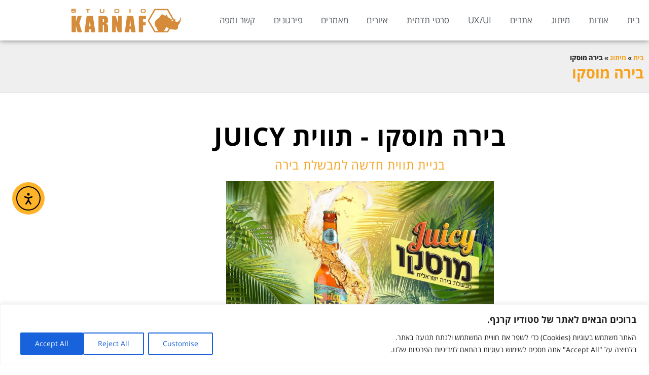

--- FILE ---
content_type: text/html; charset=UTF-8
request_url: https://karnafstudio.co.il/branding/%D7%91%D7%99%D7%A8%D7%94-%D7%9E%D7%95%D7%A1%D7%A7%D7%95/
body_size: 21874
content:
<!doctype html>
<html dir="rtl" lang="he-IL">
<head>
	<meta charset="UTF-8">
	<meta name="viewport" content="width=device-width, initial-scale=1">
	<link rel="profile" href="https://gmpg.org/xfn/11">
	<meta name='robots' content='noindex, nofollow' />

	<!-- This site is optimized with the Yoast SEO plugin v26.6 - https://yoast.com/wordpress/plugins/seo/ -->
	<title>בירה מוסקו &#8902; קרנף סטודיו</title>
	<meta property="og:locale" content="he_IL" />
	<meta property="og:type" content="article" />
	<meta property="og:title" content="בירה מוסקו &#8902; קרנף סטודיו" />
	<meta property="og:description" content="בירה מוסקו &#8211; תווית JUICY בניית תווית חדשה למבשלת בירה" />
	<meta property="og:url" content="https://karnafstudio.co.il/branding/בירה-מוסקו/" />
	<meta property="og:site_name" content="קרנף סטודיו" />
	<meta property="article:publisher" content="https://www.facebook.com/Karnafstudio/" />
	<meta property="article:modified_time" content="2024-10-18T08:59:37+00:00" />
	<meta property="og:image" content="https://karnafstudio.co.il/wp-content/uploads/2021/02/עיצוב-תווית-לחברת-מוסקו-בירה-100.jpg" />
	<meta property="og:image:width" content="263" />
	<meta property="og:image:height" content="244" />
	<meta property="og:image:type" content="image/jpeg" />
	<meta name="twitter:card" content="summary_large_image" />
	<script type="application/ld+json" class="yoast-schema-graph">{"@context":"https://schema.org","@graph":[{"@type":"WebPage","@id":"https://karnafstudio.co.il/branding/%d7%91%d7%99%d7%a8%d7%94-%d7%9e%d7%95%d7%a1%d7%a7%d7%95/","url":"https://karnafstudio.co.il/branding/%d7%91%d7%99%d7%a8%d7%94-%d7%9e%d7%95%d7%a1%d7%a7%d7%95/","name":"בירה מוסקו &#8902; קרנף סטודיו","isPartOf":{"@id":"https://karnafstudio.co.il/#website"},"primaryImageOfPage":{"@id":"https://karnafstudio.co.il/branding/%d7%91%d7%99%d7%a8%d7%94-%d7%9e%d7%95%d7%a1%d7%a7%d7%95/#primaryimage"},"image":{"@id":"https://karnafstudio.co.il/branding/%d7%91%d7%99%d7%a8%d7%94-%d7%9e%d7%95%d7%a1%d7%a7%d7%95/#primaryimage"},"thumbnailUrl":"https://karnafstudio.co.il/wp-content/uploads/2021/02/עיצוב-תווית-לחברת-מוסקו-בירה-100.jpg","datePublished":"2021-04-19T22:26:59+00:00","dateModified":"2024-10-18T08:59:37+00:00","breadcrumb":{"@id":"https://karnafstudio.co.il/branding/%d7%91%d7%99%d7%a8%d7%94-%d7%9e%d7%95%d7%a1%d7%a7%d7%95/#breadcrumb"},"inLanguage":"he-IL","potentialAction":[{"@type":"ReadAction","target":["https://karnafstudio.co.il/branding/%d7%91%d7%99%d7%a8%d7%94-%d7%9e%d7%95%d7%a1%d7%a7%d7%95/"]}]},{"@type":"ImageObject","inLanguage":"he-IL","@id":"https://karnafstudio.co.il/branding/%d7%91%d7%99%d7%a8%d7%94-%d7%9e%d7%95%d7%a1%d7%a7%d7%95/#primaryimage","url":"https://karnafstudio.co.il/wp-content/uploads/2021/02/עיצוב-תווית-לחברת-מוסקו-בירה-100.jpg","contentUrl":"https://karnafstudio.co.il/wp-content/uploads/2021/02/עיצוב-תווית-לחברת-מוסקו-בירה-100.jpg","width":263,"height":244},{"@type":"BreadcrumbList","@id":"https://karnafstudio.co.il/branding/%d7%91%d7%99%d7%a8%d7%94-%d7%9e%d7%95%d7%a1%d7%a7%d7%95/#breadcrumb","itemListElement":[{"@type":"ListItem","position":1,"name":"בית","item":"https://karnafstudio.co.il/"},{"@type":"ListItem","position":2,"name":"מיתוג","item":"https://karnafstudio.co.il/branding/"},{"@type":"ListItem","position":3,"name":"בירה מוסקו"}]},{"@type":"WebSite","@id":"https://karnafstudio.co.il/#website","url":"https://karnafstudio.co.il/","name":"קרנף סטודיו","description":"עיצוב גרפי מיתוג עסקי עיצוב ובניית אתרים עיצוב כרטיסי ביקור עיצוב פליירים","publisher":{"@id":"https://karnafstudio.co.il/#organization"},"potentialAction":[{"@type":"SearchAction","target":{"@type":"EntryPoint","urlTemplate":"https://karnafstudio.co.il/?s={search_term_string}"},"query-input":{"@type":"PropertyValueSpecification","valueRequired":true,"valueName":"search_term_string"}}],"inLanguage":"he-IL"},{"@type":"Organization","@id":"https://karnafstudio.co.il/#organization","name":"KARNAF STUDIO","url":"https://karnafstudio.co.il/","logo":{"@type":"ImageObject","inLanguage":"he-IL","@id":"https://karnafstudio.co.il/#/schema/logo/image/","url":"https://karnafstudio.co.il/wp-content/uploads/2019/04/לוגו-קרנף-סטודיו-עיצוב-גרפי-מיתוג-עסקי-עיצוב-ובניית-אתרים-עיצוב-כרטיסי-ביקור-עיצוב-פליירים1.png","contentUrl":"https://karnafstudio.co.il/wp-content/uploads/2019/04/לוגו-קרנף-סטודיו-עיצוב-גרפי-מיתוג-עסקי-עיצוב-ובניית-אתרים-עיצוב-כרטיסי-ביקור-עיצוב-פליירים1.png","width":109,"height":24,"caption":"KARNAF STUDIO"},"image":{"@id":"https://karnafstudio.co.il/#/schema/logo/image/"},"sameAs":["https://www.facebook.com/Karnafstudio/","https://www.instagram.com/karnaf_studio/","https://www.pinterest.it/karnafstudio/"]}]}</script>
	<!-- / Yoast SEO plugin. -->


<link rel='dns-prefetch' href='//cdn.elementor.com' />
<link rel='dns-prefetch' href='//www.googletagmanager.com' />
<link rel="alternate" type="application/rss+xml" title="קרנף סטודיו &laquo; פיד‏" href="https://karnafstudio.co.il/feed/" />
<link rel="alternate" type="application/rss+xml" title="קרנף סטודיו &laquo; פיד תגובות‏" href="https://karnafstudio.co.il/comments/feed/" />
<link rel="alternate" title="oEmbed (JSON)" type="application/json+oembed" href="https://karnafstudio.co.il/wp-json/oembed/1.0/embed?url=https%3A%2F%2Fkarnafstudio.co.il%2Fbranding%2F%25d7%2591%25d7%2599%25d7%25a8%25d7%2594-%25d7%259e%25d7%2595%25d7%25a1%25d7%25a7%25d7%2595%2F" />
<link rel="alternate" title="oEmbed (XML)" type="text/xml+oembed" href="https://karnafstudio.co.il/wp-json/oembed/1.0/embed?url=https%3A%2F%2Fkarnafstudio.co.il%2Fbranding%2F%25d7%2591%25d7%2599%25d7%25a8%25d7%2594-%25d7%259e%25d7%2595%25d7%25a1%25d7%25a7%25d7%2595%2F&#038;format=xml" />
<style id='wp-img-auto-sizes-contain-inline-css'>
img:is([sizes=auto i],[sizes^="auto," i]){contain-intrinsic-size:3000px 1500px}
/*# sourceURL=wp-img-auto-sizes-contain-inline-css */
</style>
<link rel='stylesheet' id='cattopage_wud_site_style-css' href='https://karnafstudio.co.il/wp-content/plugins/category-to-pages-wud/css/category-to-pages-wud.css' media='all' />
<link rel='stylesheet' id='cattopage_wud_img_style-css' href='https://karnafstudio.co.il/wp-content/plugins/category-to-pages-wud/css/jquery.ctp_wud.css' media='all' />
<style id='wp-emoji-styles-inline-css'>

	img.wp-smiley, img.emoji {
		display: inline !important;
		border: none !important;
		box-shadow: none !important;
		height: 1em !important;
		width: 1em !important;
		margin: 0 0.07em !important;
		vertical-align: -0.1em !important;
		background: none !important;
		padding: 0 !important;
	}
/*# sourceURL=wp-emoji-styles-inline-css */
</style>
<style id='classic-theme-styles-inline-css'>
/*! This file is auto-generated */
.wp-block-button__link{color:#fff;background-color:#32373c;border-radius:9999px;box-shadow:none;text-decoration:none;padding:calc(.667em + 2px) calc(1.333em + 2px);font-size:1.125em}.wp-block-file__button{background:#32373c;color:#fff;text-decoration:none}
/*# sourceURL=/wp-includes/css/classic-themes.min.css */
</style>
<style id='global-styles-inline-css'>
:root{--wp--preset--aspect-ratio--square: 1;--wp--preset--aspect-ratio--4-3: 4/3;--wp--preset--aspect-ratio--3-4: 3/4;--wp--preset--aspect-ratio--3-2: 3/2;--wp--preset--aspect-ratio--2-3: 2/3;--wp--preset--aspect-ratio--16-9: 16/9;--wp--preset--aspect-ratio--9-16: 9/16;--wp--preset--color--black: #000000;--wp--preset--color--cyan-bluish-gray: #abb8c3;--wp--preset--color--white: #ffffff;--wp--preset--color--pale-pink: #f78da7;--wp--preset--color--vivid-red: #cf2e2e;--wp--preset--color--luminous-vivid-orange: #ff6900;--wp--preset--color--luminous-vivid-amber: #fcb900;--wp--preset--color--light-green-cyan: #7bdcb5;--wp--preset--color--vivid-green-cyan: #00d084;--wp--preset--color--pale-cyan-blue: #8ed1fc;--wp--preset--color--vivid-cyan-blue: #0693e3;--wp--preset--color--vivid-purple: #9b51e0;--wp--preset--gradient--vivid-cyan-blue-to-vivid-purple: linear-gradient(135deg,rgb(6,147,227) 0%,rgb(155,81,224) 100%);--wp--preset--gradient--light-green-cyan-to-vivid-green-cyan: linear-gradient(135deg,rgb(122,220,180) 0%,rgb(0,208,130) 100%);--wp--preset--gradient--luminous-vivid-amber-to-luminous-vivid-orange: linear-gradient(135deg,rgb(252,185,0) 0%,rgb(255,105,0) 100%);--wp--preset--gradient--luminous-vivid-orange-to-vivid-red: linear-gradient(135deg,rgb(255,105,0) 0%,rgb(207,46,46) 100%);--wp--preset--gradient--very-light-gray-to-cyan-bluish-gray: linear-gradient(135deg,rgb(238,238,238) 0%,rgb(169,184,195) 100%);--wp--preset--gradient--cool-to-warm-spectrum: linear-gradient(135deg,rgb(74,234,220) 0%,rgb(151,120,209) 20%,rgb(207,42,186) 40%,rgb(238,44,130) 60%,rgb(251,105,98) 80%,rgb(254,248,76) 100%);--wp--preset--gradient--blush-light-purple: linear-gradient(135deg,rgb(255,206,236) 0%,rgb(152,150,240) 100%);--wp--preset--gradient--blush-bordeaux: linear-gradient(135deg,rgb(254,205,165) 0%,rgb(254,45,45) 50%,rgb(107,0,62) 100%);--wp--preset--gradient--luminous-dusk: linear-gradient(135deg,rgb(255,203,112) 0%,rgb(199,81,192) 50%,rgb(65,88,208) 100%);--wp--preset--gradient--pale-ocean: linear-gradient(135deg,rgb(255,245,203) 0%,rgb(182,227,212) 50%,rgb(51,167,181) 100%);--wp--preset--gradient--electric-grass: linear-gradient(135deg,rgb(202,248,128) 0%,rgb(113,206,126) 100%);--wp--preset--gradient--midnight: linear-gradient(135deg,rgb(2,3,129) 0%,rgb(40,116,252) 100%);--wp--preset--font-size--small: 13px;--wp--preset--font-size--medium: 20px;--wp--preset--font-size--large: 36px;--wp--preset--font-size--x-large: 42px;--wp--preset--spacing--20: 0.44rem;--wp--preset--spacing--30: 0.67rem;--wp--preset--spacing--40: 1rem;--wp--preset--spacing--50: 1.5rem;--wp--preset--spacing--60: 2.25rem;--wp--preset--spacing--70: 3.38rem;--wp--preset--spacing--80: 5.06rem;--wp--preset--shadow--natural: 6px 6px 9px rgba(0, 0, 0, 0.2);--wp--preset--shadow--deep: 12px 12px 50px rgba(0, 0, 0, 0.4);--wp--preset--shadow--sharp: 6px 6px 0px rgba(0, 0, 0, 0.2);--wp--preset--shadow--outlined: 6px 6px 0px -3px rgb(255, 255, 255), 6px 6px rgb(0, 0, 0);--wp--preset--shadow--crisp: 6px 6px 0px rgb(0, 0, 0);}:where(.is-layout-flex){gap: 0.5em;}:where(.is-layout-grid){gap: 0.5em;}body .is-layout-flex{display: flex;}.is-layout-flex{flex-wrap: wrap;align-items: center;}.is-layout-flex > :is(*, div){margin: 0;}body .is-layout-grid{display: grid;}.is-layout-grid > :is(*, div){margin: 0;}:where(.wp-block-columns.is-layout-flex){gap: 2em;}:where(.wp-block-columns.is-layout-grid){gap: 2em;}:where(.wp-block-post-template.is-layout-flex){gap: 1.25em;}:where(.wp-block-post-template.is-layout-grid){gap: 1.25em;}.has-black-color{color: var(--wp--preset--color--black) !important;}.has-cyan-bluish-gray-color{color: var(--wp--preset--color--cyan-bluish-gray) !important;}.has-white-color{color: var(--wp--preset--color--white) !important;}.has-pale-pink-color{color: var(--wp--preset--color--pale-pink) !important;}.has-vivid-red-color{color: var(--wp--preset--color--vivid-red) !important;}.has-luminous-vivid-orange-color{color: var(--wp--preset--color--luminous-vivid-orange) !important;}.has-luminous-vivid-amber-color{color: var(--wp--preset--color--luminous-vivid-amber) !important;}.has-light-green-cyan-color{color: var(--wp--preset--color--light-green-cyan) !important;}.has-vivid-green-cyan-color{color: var(--wp--preset--color--vivid-green-cyan) !important;}.has-pale-cyan-blue-color{color: var(--wp--preset--color--pale-cyan-blue) !important;}.has-vivid-cyan-blue-color{color: var(--wp--preset--color--vivid-cyan-blue) !important;}.has-vivid-purple-color{color: var(--wp--preset--color--vivid-purple) !important;}.has-black-background-color{background-color: var(--wp--preset--color--black) !important;}.has-cyan-bluish-gray-background-color{background-color: var(--wp--preset--color--cyan-bluish-gray) !important;}.has-white-background-color{background-color: var(--wp--preset--color--white) !important;}.has-pale-pink-background-color{background-color: var(--wp--preset--color--pale-pink) !important;}.has-vivid-red-background-color{background-color: var(--wp--preset--color--vivid-red) !important;}.has-luminous-vivid-orange-background-color{background-color: var(--wp--preset--color--luminous-vivid-orange) !important;}.has-luminous-vivid-amber-background-color{background-color: var(--wp--preset--color--luminous-vivid-amber) !important;}.has-light-green-cyan-background-color{background-color: var(--wp--preset--color--light-green-cyan) !important;}.has-vivid-green-cyan-background-color{background-color: var(--wp--preset--color--vivid-green-cyan) !important;}.has-pale-cyan-blue-background-color{background-color: var(--wp--preset--color--pale-cyan-blue) !important;}.has-vivid-cyan-blue-background-color{background-color: var(--wp--preset--color--vivid-cyan-blue) !important;}.has-vivid-purple-background-color{background-color: var(--wp--preset--color--vivid-purple) !important;}.has-black-border-color{border-color: var(--wp--preset--color--black) !important;}.has-cyan-bluish-gray-border-color{border-color: var(--wp--preset--color--cyan-bluish-gray) !important;}.has-white-border-color{border-color: var(--wp--preset--color--white) !important;}.has-pale-pink-border-color{border-color: var(--wp--preset--color--pale-pink) !important;}.has-vivid-red-border-color{border-color: var(--wp--preset--color--vivid-red) !important;}.has-luminous-vivid-orange-border-color{border-color: var(--wp--preset--color--luminous-vivid-orange) !important;}.has-luminous-vivid-amber-border-color{border-color: var(--wp--preset--color--luminous-vivid-amber) !important;}.has-light-green-cyan-border-color{border-color: var(--wp--preset--color--light-green-cyan) !important;}.has-vivid-green-cyan-border-color{border-color: var(--wp--preset--color--vivid-green-cyan) !important;}.has-pale-cyan-blue-border-color{border-color: var(--wp--preset--color--pale-cyan-blue) !important;}.has-vivid-cyan-blue-border-color{border-color: var(--wp--preset--color--vivid-cyan-blue) !important;}.has-vivid-purple-border-color{border-color: var(--wp--preset--color--vivid-purple) !important;}.has-vivid-cyan-blue-to-vivid-purple-gradient-background{background: var(--wp--preset--gradient--vivid-cyan-blue-to-vivid-purple) !important;}.has-light-green-cyan-to-vivid-green-cyan-gradient-background{background: var(--wp--preset--gradient--light-green-cyan-to-vivid-green-cyan) !important;}.has-luminous-vivid-amber-to-luminous-vivid-orange-gradient-background{background: var(--wp--preset--gradient--luminous-vivid-amber-to-luminous-vivid-orange) !important;}.has-luminous-vivid-orange-to-vivid-red-gradient-background{background: var(--wp--preset--gradient--luminous-vivid-orange-to-vivid-red) !important;}.has-very-light-gray-to-cyan-bluish-gray-gradient-background{background: var(--wp--preset--gradient--very-light-gray-to-cyan-bluish-gray) !important;}.has-cool-to-warm-spectrum-gradient-background{background: var(--wp--preset--gradient--cool-to-warm-spectrum) !important;}.has-blush-light-purple-gradient-background{background: var(--wp--preset--gradient--blush-light-purple) !important;}.has-blush-bordeaux-gradient-background{background: var(--wp--preset--gradient--blush-bordeaux) !important;}.has-luminous-dusk-gradient-background{background: var(--wp--preset--gradient--luminous-dusk) !important;}.has-pale-ocean-gradient-background{background: var(--wp--preset--gradient--pale-ocean) !important;}.has-electric-grass-gradient-background{background: var(--wp--preset--gradient--electric-grass) !important;}.has-midnight-gradient-background{background: var(--wp--preset--gradient--midnight) !important;}.has-small-font-size{font-size: var(--wp--preset--font-size--small) !important;}.has-medium-font-size{font-size: var(--wp--preset--font-size--medium) !important;}.has-large-font-size{font-size: var(--wp--preset--font-size--large) !important;}.has-x-large-font-size{font-size: var(--wp--preset--font-size--x-large) !important;}
:where(.wp-block-post-template.is-layout-flex){gap: 1.25em;}:where(.wp-block-post-template.is-layout-grid){gap: 1.25em;}
:where(.wp-block-term-template.is-layout-flex){gap: 1.25em;}:where(.wp-block-term-template.is-layout-grid){gap: 1.25em;}
:where(.wp-block-columns.is-layout-flex){gap: 2em;}:where(.wp-block-columns.is-layout-grid){gap: 2em;}
:root :where(.wp-block-pullquote){font-size: 1.5em;line-height: 1.6;}
/*# sourceURL=global-styles-inline-css */
</style>
<link rel='stylesheet' id='ea11y-widget-fonts-css' href='https://karnafstudio.co.il/wp-content/plugins/pojo-accessibility/assets/build/fonts.css?ver=3.9.1' media='all' />
<link rel='stylesheet' id='ea11y-skip-link-css' href='https://karnafstudio.co.il/wp-content/plugins/pojo-accessibility/assets/build/skip-link.css?ver=3.9.1' media='all' />
<link rel='stylesheet' id='hello-elementor-css' href='https://karnafstudio.co.il/wp-content/themes/hello-elementor/style.min.css?ver=3.1.1' media='all' />
<link rel='stylesheet' id='hello-elementor-theme-style-css' href='https://karnafstudio.co.il/wp-content/themes/hello-elementor/theme.min.css?ver=3.1.1' media='all' />
<link rel='stylesheet' id='hello-elementor-header-footer-css' href='https://karnafstudio.co.il/wp-content/themes/hello-elementor/header-footer.min.css?ver=3.1.1' media='all' />
<link rel='stylesheet' id='elementor-frontend-css' href='https://karnafstudio.co.il/wp-content/plugins/elementor/assets/css/frontend.min.css?ver=3.34.0' media='all' />
<link rel='stylesheet' id='widget-nav-menu-css' href='https://karnafstudio.co.il/wp-content/plugins/elementor-pro/assets/css/widget-nav-menu-rtl.min.css?ver=3.24.4' media='all' />
<link rel='stylesheet' id='widget-image-css' href='https://karnafstudio.co.il/wp-content/plugins/elementor/assets/css/widget-image-rtl.min.css?ver=3.34.0' media='all' />
<link rel='stylesheet' id='widget-theme-elements-css' href='https://karnafstudio.co.il/wp-content/plugins/elementor-pro/assets/css/widget-theme-elements-rtl.min.css?ver=3.24.4' media='all' />
<link rel='stylesheet' id='widget-heading-css' href='https://karnafstudio.co.il/wp-content/plugins/elementor/assets/css/widget-heading-rtl.min.css?ver=3.34.0' media='all' />
<link rel='stylesheet' id='widget-forms-css' href='https://karnafstudio.co.il/wp-content/plugins/elementor-pro/assets/css/widget-forms-rtl.min.css?ver=3.24.4' media='all' />
<link rel='stylesheet' id='widget-social-icons-css' href='https://karnafstudio.co.il/wp-content/plugins/elementor/assets/css/widget-social-icons-rtl.min.css?ver=3.34.0' media='all' />
<link rel='stylesheet' id='e-apple-webkit-css' href='https://karnafstudio.co.il/wp-content/plugins/elementor/assets/css/conditionals/apple-webkit.min.css?ver=3.34.0' media='all' />
<link rel='stylesheet' id='widget-icon-list-css' href='https://karnafstudio.co.il/wp-content/plugins/elementor/assets/css/widget-icon-list-rtl.min.css?ver=3.34.0' media='all' />
<link rel='stylesheet' id='elementor-icons-css' href='https://karnafstudio.co.il/wp-content/plugins/elementor/assets/lib/eicons/css/elementor-icons.min.css?ver=5.45.0' media='all' />
<link rel='stylesheet' id='elementor-post-3437-css' href='https://karnafstudio.co.il/wp-content/uploads/elementor/css/post-3437.css?ver=1768350374' media='all' />
<link rel='stylesheet' id='elementor-pro-css' href='https://karnafstudio.co.il/wp-content/plugins/elementor-pro/assets/css/frontend-rtl.min.css?ver=3.24.4' media='all' />
<link rel='stylesheet' id='font-awesome-5-all-css' href='https://karnafstudio.co.il/wp-content/plugins/elementor/assets/lib/font-awesome/css/all.min.css?ver=3.34.0' media='all' />
<link rel='stylesheet' id='font-awesome-4-shim-css' href='https://karnafstudio.co.il/wp-content/plugins/elementor/assets/lib/font-awesome/css/v4-shims.min.css?ver=3.34.0' media='all' />
<link rel='stylesheet' id='widget-divider-css' href='https://karnafstudio.co.il/wp-content/plugins/elementor/assets/css/widget-divider-rtl.min.css?ver=3.34.0' media='all' />
<link rel='stylesheet' id='elementor-post-4654-css' href='https://karnafstudio.co.il/wp-content/uploads/elementor/css/post-4654.css?ver=1768649316' media='all' />
<link rel='stylesheet' id='elementor-post-5073-css' href='https://karnafstudio.co.il/wp-content/uploads/elementor/css/post-5073.css?ver=1768353685' media='all' />
<link rel='stylesheet' id='elementor-post-22-css' href='https://karnafstudio.co.il/wp-content/uploads/elementor/css/post-22.css?ver=1768350374' media='all' />
<link rel='stylesheet' id='elementor-gf-local-opensanshebrew-css' href='https://karnafstudio.co.il/wp-content/uploads/elementor/google-fonts/css/opensanshebrew.css?ver=1742276243' media='all' />
<link rel='stylesheet' id='elementor-icons-shared-0-css' href='https://karnafstudio.co.il/wp-content/plugins/elementor/assets/lib/font-awesome/css/fontawesome.min.css?ver=5.15.3' media='all' />
<link rel='stylesheet' id='elementor-icons-fa-solid-css' href='https://karnafstudio.co.il/wp-content/plugins/elementor/assets/lib/font-awesome/css/solid.min.css?ver=5.15.3' media='all' />
<link rel='stylesheet' id='elementor-icons-fa-brands-css' href='https://karnafstudio.co.il/wp-content/plugins/elementor/assets/lib/font-awesome/css/brands.min.css?ver=5.15.3' media='all' />
<script src="https://karnafstudio.co.il/wp-includes/js/jquery/jquery.min.js?ver=3.7.1" id="jquery-core-js"></script>
<script src="https://karnafstudio.co.il/wp-includes/js/jquery/jquery-migrate.min.js?ver=3.4.1" id="jquery-migrate-js"></script>
<script id="cookie-law-info-js-extra">
var _ckyConfig = {"_ipData":[],"_assetsURL":"https://karnafstudio.co.il/wp-content/plugins/cookie-law-info/lite/frontend/images/","_publicURL":"https://karnafstudio.co.il","_expiry":"365","_categories":[{"name":"Necessary","slug":"necessary","isNecessary":true,"ccpaDoNotSell":true,"cookies":[],"active":true,"defaultConsent":{"gdpr":true,"ccpa":true}},{"name":"Functional","slug":"functional","isNecessary":false,"ccpaDoNotSell":true,"cookies":[],"active":true,"defaultConsent":{"gdpr":false,"ccpa":false}},{"name":"Analytics","slug":"analytics","isNecessary":false,"ccpaDoNotSell":true,"cookies":[],"active":true,"defaultConsent":{"gdpr":false,"ccpa":false}},{"name":"Performance","slug":"performance","isNecessary":false,"ccpaDoNotSell":true,"cookies":[],"active":true,"defaultConsent":{"gdpr":false,"ccpa":false}},{"name":"Advertisement","slug":"advertisement","isNecessary":false,"ccpaDoNotSell":true,"cookies":[],"active":true,"defaultConsent":{"gdpr":false,"ccpa":false}}],"_activeLaw":"gdpr","_rootDomain":"","_block":"1","_showBanner":"1","_bannerConfig":{"settings":{"type":"banner","preferenceCenterType":"popup","position":"bottom","applicableLaw":"gdpr"},"behaviours":{"reloadBannerOnAccept":false,"loadAnalyticsByDefault":false,"animations":{"onLoad":"animate","onHide":"sticky"}},"config":{"revisitConsent":{"status":true,"tag":"revisit-consent","position":"bottom-left","meta":{"url":"#"},"styles":{"background-color":"#0056A7"},"elements":{"title":{"type":"text","tag":"revisit-consent-title","status":true,"styles":{"color":"#0056a7"}}}},"preferenceCenter":{"toggle":{"status":true,"tag":"detail-category-toggle","type":"toggle","states":{"active":{"styles":{"background-color":"#1863DC"}},"inactive":{"styles":{"background-color":"#D0D5D2"}}}}},"categoryPreview":{"status":false,"toggle":{"status":true,"tag":"detail-category-preview-toggle","type":"toggle","states":{"active":{"styles":{"background-color":"#1578F7"}},"inactive":{"styles":{"background-color":"#D0D5D2"}}}}},"videoPlaceholder":{"status":true,"styles":{"background-color":"#000000","border-color":"#000000","color":"#ffffff"}},"readMore":{"status":false,"tag":"readmore-button","type":"link","meta":{"noFollow":true,"newTab":true},"styles":{"color":"#1863DC","background-color":"transparent","border-color":"transparent"}},"showMore":{"status":true,"tag":"show-desc-button","type":"button","styles":{"color":"#1863dc"}},"showLess":{"status":true,"tag":"hide-desc-button","type":"button","styles":{"color":"#1863dc"}},"alwaysActive":{"status":true,"tag":"always-active","styles":{"color":"#008000"}},"manualLinks":{"status":true,"tag":"manual-links","type":"link","styles":{"color":"#1863dc"}},"auditTable":{"status":true},"optOption":{"status":true,"toggle":{"status":true,"tag":"optout-option-toggle","type":"toggle","states":{"active":{"styles":{"background-color":"#1863dc"}},"inactive":{"styles":{"background-color":"#FFFFFF"}}}}}}},"_version":"3.3.9","_logConsent":"1","_tags":[{"tag":"accept-button","styles":{"color":"#FFFFFF","background-color":"#1863DC","border-color":"#1863DC"}},{"tag":"reject-button","styles":{"color":"#1863DC","background-color":"transparent","border-color":"#1863DC"}},{"tag":"settings-button","styles":{"color":"#1863DC","background-color":"transparent","border-color":"#1863DC"}},{"tag":"readmore-button","styles":{"color":"#1863DC","background-color":"transparent","border-color":"transparent"}},{"tag":"donotsell-button","styles":{"color":"#1863DC","background-color":"transparent","border-color":"transparent"}},{"tag":"show-desc-button","styles":{"color":"#1863dc"}},{"tag":"hide-desc-button","styles":{"color":"#1863dc"}},{"tag":"cky-always-active","styles":[]},{"tag":"cky-link","styles":[]},{"tag":"accept-button","styles":{"color":"#FFFFFF","background-color":"#1863DC","border-color":"#1863DC"}},{"tag":"revisit-consent","styles":{"background-color":"#0056A7"}}],"_shortCodes":[{"key":"cky_readmore","content":"\u003Ca href=\"#\" class=\"cky-policy\" aria-label=\"Cookie Policy\" target=\"_blank\" rel=\"noopener\" data-cky-tag=\"readmore-button\"\u003ECookie Policy\u003C/a\u003E","tag":"readmore-button","status":false,"attributes":{"rel":"nofollow","target":"_blank"}},{"key":"cky_show_desc","content":"\u003Cbutton class=\"cky-show-desc-btn\" data-cky-tag=\"show-desc-button\" aria-label=\"Show more\"\u003EShow more\u003C/button\u003E","tag":"show-desc-button","status":true,"attributes":[]},{"key":"cky_hide_desc","content":"\u003Cbutton class=\"cky-show-desc-btn\" data-cky-tag=\"hide-desc-button\" aria-label=\"Show less\"\u003EShow less\u003C/button\u003E","tag":"hide-desc-button","status":true,"attributes":[]},{"key":"cky_optout_show_desc","content":"[cky_optout_show_desc]","tag":"optout-show-desc-button","status":true,"attributes":[]},{"key":"cky_optout_hide_desc","content":"[cky_optout_hide_desc]","tag":"optout-hide-desc-button","status":true,"attributes":[]},{"key":"cky_category_toggle_label","content":"[cky_{{status}}_category_label] [cky_preference_{{category_slug}}_title]","tag":"","status":true,"attributes":[]},{"key":"cky_enable_category_label","content":"Enable","tag":"","status":true,"attributes":[]},{"key":"cky_disable_category_label","content":"Disable","tag":"","status":true,"attributes":[]},{"key":"cky_video_placeholder","content":"\u003Cdiv class=\"video-placeholder-normal\" data-cky-tag=\"video-placeholder\" id=\"[UNIQUEID]\"\u003E\u003Cp class=\"video-placeholder-text-normal\" data-cky-tag=\"placeholder-title\"\u003EPlease accept cookies to access this content\u003C/p\u003E\u003C/div\u003E","tag":"","status":true,"attributes":[]},{"key":"cky_enable_optout_label","content":"Enable","tag":"","status":true,"attributes":[]},{"key":"cky_disable_optout_label","content":"Disable","tag":"","status":true,"attributes":[]},{"key":"cky_optout_toggle_label","content":"[cky_{{status}}_optout_label] [cky_optout_option_title]","tag":"","status":true,"attributes":[]},{"key":"cky_optout_option_title","content":"Do Not Sell or Share My Personal Information","tag":"","status":true,"attributes":[]},{"key":"cky_optout_close_label","content":"Close","tag":"","status":true,"attributes":[]},{"key":"cky_preference_close_label","content":"Close","tag":"","status":true,"attributes":[]}],"_rtl":"","_language":"en","_providersToBlock":[]};
var _ckyStyles = {"css":".cky-overlay{background: #000000; opacity: 0.4; position: fixed; top: 0; left: 0; width: 100%; height: 100%; z-index: 99999999;}.cky-hide{display: none;}.cky-btn-revisit-wrapper{display: flex; align-items: center; justify-content: center; background: #0056a7; width: 45px; height: 45px; border-radius: 50%; position: fixed; z-index: 999999; cursor: pointer;}.cky-revisit-bottom-left{bottom: 15px; left: 15px;}.cky-revisit-bottom-right{bottom: 15px; right: 15px;}.cky-btn-revisit-wrapper .cky-btn-revisit{display: flex; align-items: center; justify-content: center; background: none; border: none; cursor: pointer; position: relative; margin: 0; padding: 0;}.cky-btn-revisit-wrapper .cky-btn-revisit img{max-width: fit-content; margin: 0; height: 30px; width: 30px;}.cky-revisit-bottom-left:hover::before{content: attr(data-tooltip); position: absolute; background: #4e4b66; color: #ffffff; left: calc(100% + 7px); font-size: 12px; line-height: 16px; width: max-content; padding: 4px 8px; border-radius: 4px;}.cky-revisit-bottom-left:hover::after{position: absolute; content: \"\"; border: 5px solid transparent; left: calc(100% + 2px); border-left-width: 0; border-right-color: #4e4b66;}.cky-revisit-bottom-right:hover::before{content: attr(data-tooltip); position: absolute; background: #4e4b66; color: #ffffff; right: calc(100% + 7px); font-size: 12px; line-height: 16px; width: max-content; padding: 4px 8px; border-radius: 4px;}.cky-revisit-bottom-right:hover::after{position: absolute; content: \"\"; border: 5px solid transparent; right: calc(100% + 2px); border-right-width: 0; border-left-color: #4e4b66;}.cky-revisit-hide{display: none;}.cky-consent-container{position: fixed; width: 100%; box-sizing: border-box; z-index: 9999999;}.cky-consent-container .cky-consent-bar{background: #ffffff; border: 1px solid; padding: 16.5px 24px; box-shadow: 0 -1px 10px 0 #acabab4d;}.cky-banner-bottom{bottom: 0; left: 0;}.cky-banner-top{top: 0; left: 0;}.cky-custom-brand-logo-wrapper .cky-custom-brand-logo{width: 100px; height: auto; margin: 0 0 12px 0;}.cky-notice .cky-title{color: #212121; font-weight: 700; font-size: 18px; line-height: 24px; margin: 0 0 12px 0;}.cky-notice-group{display: flex; justify-content: space-between; align-items: center; font-size: 14px; line-height: 24px; font-weight: 400;}.cky-notice-des *,.cky-preference-content-wrapper *,.cky-accordion-header-des *,.cky-gpc-wrapper .cky-gpc-desc *{font-size: 14px;}.cky-notice-des{color: #212121; font-size: 14px; line-height: 24px; font-weight: 400;}.cky-notice-des img{height: 25px; width: 25px;}.cky-consent-bar .cky-notice-des p,.cky-gpc-wrapper .cky-gpc-desc p,.cky-preference-body-wrapper .cky-preference-content-wrapper p,.cky-accordion-header-wrapper .cky-accordion-header-des p,.cky-cookie-des-table li div:last-child p{color: inherit; margin-top: 0; overflow-wrap: break-word;}.cky-notice-des P:last-child,.cky-preference-content-wrapper p:last-child,.cky-cookie-des-table li div:last-child p:last-child,.cky-gpc-wrapper .cky-gpc-desc p:last-child{margin-bottom: 0;}.cky-notice-des a.cky-policy,.cky-notice-des button.cky-policy{font-size: 14px; color: #1863dc; white-space: nowrap; cursor: pointer; background: transparent; border: 1px solid; text-decoration: underline;}.cky-notice-des button.cky-policy{padding: 0;}.cky-notice-des a.cky-policy:focus-visible,.cky-notice-des button.cky-policy:focus-visible,.cky-preference-content-wrapper .cky-show-desc-btn:focus-visible,.cky-accordion-header .cky-accordion-btn:focus-visible,.cky-preference-header .cky-btn-close:focus-visible,.cky-switch input[type=\"checkbox\"]:focus-visible,.cky-footer-wrapper a:focus-visible,.cky-btn:focus-visible{outline: 2px solid #1863dc; outline-offset: 2px;}.cky-btn:focus:not(:focus-visible),.cky-accordion-header .cky-accordion-btn:focus:not(:focus-visible),.cky-preference-content-wrapper .cky-show-desc-btn:focus:not(:focus-visible),.cky-btn-revisit-wrapper .cky-btn-revisit:focus:not(:focus-visible),.cky-preference-header .cky-btn-close:focus:not(:focus-visible),.cky-consent-bar .cky-banner-btn-close:focus:not(:focus-visible){outline: 0;}button.cky-show-desc-btn:not(:hover):not(:active){color: #1863dc; background: transparent;}button.cky-accordion-btn:not(:hover):not(:active),button.cky-banner-btn-close:not(:hover):not(:active),button.cky-btn-close:not(:hover):not(:active),button.cky-btn-revisit:not(:hover):not(:active){background: transparent;}.cky-consent-bar button:hover,.cky-modal.cky-modal-open button:hover,.cky-consent-bar button:focus,.cky-modal.cky-modal-open button:focus{text-decoration: none;}.cky-notice-btn-wrapper{display: flex; justify-content: center; align-items: center; margin-left: 15px;}.cky-notice-btn-wrapper .cky-btn{text-shadow: none; box-shadow: none;}.cky-btn{font-size: 14px; font-family: inherit; line-height: 24px; padding: 8px 27px; font-weight: 500; margin: 0 8px 0 0; border-radius: 2px; white-space: nowrap; cursor: pointer; text-align: center; text-transform: none; min-height: 0;}.cky-btn:hover{opacity: 0.8;}.cky-btn-customize{color: #1863dc; background: transparent; border: 2px solid #1863dc;}.cky-btn-reject{color: #1863dc; background: transparent; border: 2px solid #1863dc;}.cky-btn-accept{background: #1863dc; color: #ffffff; border: 2px solid #1863dc;}.cky-btn:last-child{margin-right: 0;}@media (max-width: 768px){.cky-notice-group{display: block;}.cky-notice-btn-wrapper{margin-left: 0;}.cky-notice-btn-wrapper .cky-btn{flex: auto; max-width: 100%; margin-top: 10px; white-space: unset;}}@media (max-width: 576px){.cky-notice-btn-wrapper{flex-direction: column;}.cky-custom-brand-logo-wrapper, .cky-notice .cky-title, .cky-notice-des, .cky-notice-btn-wrapper{padding: 0 28px;}.cky-consent-container .cky-consent-bar{padding: 16.5px 0;}.cky-notice-des{max-height: 40vh; overflow-y: scroll;}.cky-notice-btn-wrapper .cky-btn{width: 100%; padding: 8px; margin-right: 0;}.cky-notice-btn-wrapper .cky-btn-accept{order: 1;}.cky-notice-btn-wrapper .cky-btn-reject{order: 3;}.cky-notice-btn-wrapper .cky-btn-customize{order: 2;}}@media (max-width: 425px){.cky-custom-brand-logo-wrapper, .cky-notice .cky-title, .cky-notice-des, .cky-notice-btn-wrapper{padding: 0 24px;}.cky-notice-btn-wrapper{flex-direction: column;}.cky-btn{width: 100%; margin: 10px 0 0 0;}.cky-notice-btn-wrapper .cky-btn-customize{order: 2;}.cky-notice-btn-wrapper .cky-btn-reject{order: 3;}.cky-notice-btn-wrapper .cky-btn-accept{order: 1; margin-top: 16px;}}@media (max-width: 352px){.cky-notice .cky-title{font-size: 16px;}.cky-notice-des *{font-size: 12px;}.cky-notice-des, .cky-btn{font-size: 12px;}}.cky-modal.cky-modal-open{display: flex; visibility: visible; -webkit-transform: translate(-50%, -50%); -moz-transform: translate(-50%, -50%); -ms-transform: translate(-50%, -50%); -o-transform: translate(-50%, -50%); transform: translate(-50%, -50%); top: 50%; left: 50%; transition: all 1s ease;}.cky-modal{box-shadow: 0 32px 68px rgba(0, 0, 0, 0.3); margin: 0 auto; position: fixed; max-width: 100%; background: #ffffff; top: 50%; box-sizing: border-box; border-radius: 6px; z-index: 999999999; color: #212121; -webkit-transform: translate(-50%, 100%); -moz-transform: translate(-50%, 100%); -ms-transform: translate(-50%, 100%); -o-transform: translate(-50%, 100%); transform: translate(-50%, 100%); visibility: hidden; transition: all 0s ease;}.cky-preference-center{max-height: 79vh; overflow: hidden; width: 845px; overflow: hidden; flex: 1 1 0; display: flex; flex-direction: column; border-radius: 6px;}.cky-preference-header{display: flex; align-items: center; justify-content: space-between; padding: 22px 24px; border-bottom: 1px solid;}.cky-preference-header .cky-preference-title{font-size: 18px; font-weight: 700; line-height: 24px;}.cky-preference-header .cky-btn-close{margin: 0; cursor: pointer; vertical-align: middle; padding: 0; background: none; border: none; width: 24px; height: 24px; min-height: 0; line-height: 0; text-shadow: none; box-shadow: none;}.cky-preference-header .cky-btn-close img{margin: 0; height: 10px; width: 10px;}.cky-preference-body-wrapper{padding: 0 24px; flex: 1; overflow: auto; box-sizing: border-box;}.cky-preference-content-wrapper,.cky-gpc-wrapper .cky-gpc-desc{font-size: 14px; line-height: 24px; font-weight: 400; padding: 12px 0;}.cky-preference-content-wrapper{border-bottom: 1px solid;}.cky-preference-content-wrapper img{height: 25px; width: 25px;}.cky-preference-content-wrapper .cky-show-desc-btn{font-size: 14px; font-family: inherit; color: #1863dc; text-decoration: none; line-height: 24px; padding: 0; margin: 0; white-space: nowrap; cursor: pointer; background: transparent; border-color: transparent; text-transform: none; min-height: 0; text-shadow: none; box-shadow: none;}.cky-accordion-wrapper{margin-bottom: 10px;}.cky-accordion{border-bottom: 1px solid;}.cky-accordion:last-child{border-bottom: none;}.cky-accordion .cky-accordion-item{display: flex; margin-top: 10px;}.cky-accordion .cky-accordion-body{display: none;}.cky-accordion.cky-accordion-active .cky-accordion-body{display: block; padding: 0 22px; margin-bottom: 16px;}.cky-accordion-header-wrapper{cursor: pointer; width: 100%;}.cky-accordion-item .cky-accordion-header{display: flex; justify-content: space-between; align-items: center;}.cky-accordion-header .cky-accordion-btn{font-size: 16px; font-family: inherit; color: #212121; line-height: 24px; background: none; border: none; font-weight: 700; padding: 0; margin: 0; cursor: pointer; text-transform: none; min-height: 0; text-shadow: none; box-shadow: none;}.cky-accordion-header .cky-always-active{color: #008000; font-weight: 600; line-height: 24px; font-size: 14px;}.cky-accordion-header-des{font-size: 14px; line-height: 24px; margin: 10px 0 16px 0;}.cky-accordion-chevron{margin-right: 22px; position: relative; cursor: pointer;}.cky-accordion-chevron-hide{display: none;}.cky-accordion .cky-accordion-chevron i::before{content: \"\"; position: absolute; border-right: 1.4px solid; border-bottom: 1.4px solid; border-color: inherit; height: 6px; width: 6px; -webkit-transform: rotate(-45deg); -moz-transform: rotate(-45deg); -ms-transform: rotate(-45deg); -o-transform: rotate(-45deg); transform: rotate(-45deg); transition: all 0.2s ease-in-out; top: 8px;}.cky-accordion.cky-accordion-active .cky-accordion-chevron i::before{-webkit-transform: rotate(45deg); -moz-transform: rotate(45deg); -ms-transform: rotate(45deg); -o-transform: rotate(45deg); transform: rotate(45deg);}.cky-audit-table{background: #f4f4f4; border-radius: 6px;}.cky-audit-table .cky-empty-cookies-text{color: inherit; font-size: 12px; line-height: 24px; margin: 0; padding: 10px;}.cky-audit-table .cky-cookie-des-table{font-size: 12px; line-height: 24px; font-weight: normal; padding: 15px 10px; border-bottom: 1px solid; border-bottom-color: inherit; margin: 0;}.cky-audit-table .cky-cookie-des-table:last-child{border-bottom: none;}.cky-audit-table .cky-cookie-des-table li{list-style-type: none; display: flex; padding: 3px 0;}.cky-audit-table .cky-cookie-des-table li:first-child{padding-top: 0;}.cky-cookie-des-table li div:first-child{width: 100px; font-weight: 600; word-break: break-word; word-wrap: break-word;}.cky-cookie-des-table li div:last-child{flex: 1; word-break: break-word; word-wrap: break-word; margin-left: 8px;}.cky-footer-shadow{display: block; width: 100%; height: 40px; background: linear-gradient(180deg, rgba(255, 255, 255, 0) 0%, #ffffff 100%); position: absolute; bottom: calc(100% - 1px);}.cky-footer-wrapper{position: relative;}.cky-prefrence-btn-wrapper{display: flex; flex-wrap: wrap; align-items: center; justify-content: center; padding: 22px 24px; border-top: 1px solid;}.cky-prefrence-btn-wrapper .cky-btn{flex: auto; max-width: 100%; text-shadow: none; box-shadow: none;}.cky-btn-preferences{color: #1863dc; background: transparent; border: 2px solid #1863dc;}.cky-preference-header,.cky-preference-body-wrapper,.cky-preference-content-wrapper,.cky-accordion-wrapper,.cky-accordion,.cky-accordion-wrapper,.cky-footer-wrapper,.cky-prefrence-btn-wrapper{border-color: inherit;}@media (max-width: 845px){.cky-modal{max-width: calc(100% - 16px);}}@media (max-width: 576px){.cky-modal{max-width: 100%;}.cky-preference-center{max-height: 100vh;}.cky-prefrence-btn-wrapper{flex-direction: column;}.cky-accordion.cky-accordion-active .cky-accordion-body{padding-right: 0;}.cky-prefrence-btn-wrapper .cky-btn{width: 100%; margin: 10px 0 0 0;}.cky-prefrence-btn-wrapper .cky-btn-reject{order: 3;}.cky-prefrence-btn-wrapper .cky-btn-accept{order: 1; margin-top: 0;}.cky-prefrence-btn-wrapper .cky-btn-preferences{order: 2;}}@media (max-width: 425px){.cky-accordion-chevron{margin-right: 15px;}.cky-notice-btn-wrapper{margin-top: 0;}.cky-accordion.cky-accordion-active .cky-accordion-body{padding: 0 15px;}}@media (max-width: 352px){.cky-preference-header .cky-preference-title{font-size: 16px;}.cky-preference-header{padding: 16px 24px;}.cky-preference-content-wrapper *, .cky-accordion-header-des *{font-size: 12px;}.cky-preference-content-wrapper, .cky-preference-content-wrapper .cky-show-more, .cky-accordion-header .cky-always-active, .cky-accordion-header-des, .cky-preference-content-wrapper .cky-show-desc-btn, .cky-notice-des a.cky-policy{font-size: 12px;}.cky-accordion-header .cky-accordion-btn{font-size: 14px;}}.cky-switch{display: flex;}.cky-switch input[type=\"checkbox\"]{position: relative; width: 44px; height: 24px; margin: 0; background: #d0d5d2; -webkit-appearance: none; border-radius: 50px; cursor: pointer; outline: 0; border: none; top: 0;}.cky-switch input[type=\"checkbox\"]:checked{background: #1863dc;}.cky-switch input[type=\"checkbox\"]:before{position: absolute; content: \"\"; height: 20px; width: 20px; left: 2px; bottom: 2px; border-radius: 50%; background-color: white; -webkit-transition: 0.4s; transition: 0.4s; margin: 0;}.cky-switch input[type=\"checkbox\"]:after{display: none;}.cky-switch input[type=\"checkbox\"]:checked:before{-webkit-transform: translateX(20px); -ms-transform: translateX(20px); transform: translateX(20px);}@media (max-width: 425px){.cky-switch input[type=\"checkbox\"]{width: 38px; height: 21px;}.cky-switch input[type=\"checkbox\"]:before{height: 17px; width: 17px;}.cky-switch input[type=\"checkbox\"]:checked:before{-webkit-transform: translateX(17px); -ms-transform: translateX(17px); transform: translateX(17px);}}.cky-consent-bar .cky-banner-btn-close{position: absolute; right: 9px; top: 5px; background: none; border: none; cursor: pointer; padding: 0; margin: 0; min-height: 0; line-height: 0; height: 24px; width: 24px; text-shadow: none; box-shadow: none;}.cky-consent-bar .cky-banner-btn-close img{height: 9px; width: 9px; margin: 0;}.cky-notice-btn-wrapper .cky-btn-do-not-sell{font-size: 14px; line-height: 24px; padding: 6px 0; margin: 0; font-weight: 500; background: none; border-radius: 2px; border: none; cursor: pointer; text-align: left; color: #1863dc; background: transparent; border-color: transparent; box-shadow: none; text-shadow: none;}.cky-consent-bar .cky-banner-btn-close:focus-visible,.cky-notice-btn-wrapper .cky-btn-do-not-sell:focus-visible,.cky-opt-out-btn-wrapper .cky-btn:focus-visible,.cky-opt-out-checkbox-wrapper input[type=\"checkbox\"].cky-opt-out-checkbox:focus-visible{outline: 2px solid #1863dc; outline-offset: 2px;}@media (max-width: 768px){.cky-notice-btn-wrapper{margin-left: 0; margin-top: 10px; justify-content: left;}.cky-notice-btn-wrapper .cky-btn-do-not-sell{padding: 0;}}@media (max-width: 352px){.cky-notice-btn-wrapper .cky-btn-do-not-sell, .cky-notice-des a.cky-policy{font-size: 12px;}}.cky-opt-out-wrapper{padding: 12px 0;}.cky-opt-out-wrapper .cky-opt-out-checkbox-wrapper{display: flex; align-items: center;}.cky-opt-out-checkbox-wrapper .cky-opt-out-checkbox-label{font-size: 16px; font-weight: 700; line-height: 24px; margin: 0 0 0 12px; cursor: pointer;}.cky-opt-out-checkbox-wrapper input[type=\"checkbox\"].cky-opt-out-checkbox{background-color: #ffffff; border: 1px solid black; width: 20px; height: 18.5px; margin: 0; -webkit-appearance: none; position: relative; display: flex; align-items: center; justify-content: center; border-radius: 2px; cursor: pointer;}.cky-opt-out-checkbox-wrapper input[type=\"checkbox\"].cky-opt-out-checkbox:checked{background-color: #1863dc; border: none;}.cky-opt-out-checkbox-wrapper input[type=\"checkbox\"].cky-opt-out-checkbox:checked::after{left: 6px; bottom: 4px; width: 7px; height: 13px; border: solid #ffffff; border-width: 0 3px 3px 0; border-radius: 2px; -webkit-transform: rotate(45deg); -ms-transform: rotate(45deg); transform: rotate(45deg); content: \"\"; position: absolute; box-sizing: border-box;}.cky-opt-out-checkbox-wrapper.cky-disabled .cky-opt-out-checkbox-label,.cky-opt-out-checkbox-wrapper.cky-disabled input[type=\"checkbox\"].cky-opt-out-checkbox{cursor: no-drop;}.cky-gpc-wrapper{margin: 0 0 0 32px;}.cky-footer-wrapper .cky-opt-out-btn-wrapper{display: flex; flex-wrap: wrap; align-items: center; justify-content: center; padding: 22px 24px;}.cky-opt-out-btn-wrapper .cky-btn{flex: auto; max-width: 100%; text-shadow: none; box-shadow: none;}.cky-opt-out-btn-wrapper .cky-btn-cancel{border: 1px solid #dedfe0; background: transparent; color: #858585;}.cky-opt-out-btn-wrapper .cky-btn-confirm{background: #1863dc; color: #ffffff; border: 1px solid #1863dc;}@media (max-width: 352px){.cky-opt-out-checkbox-wrapper .cky-opt-out-checkbox-label{font-size: 14px;}.cky-gpc-wrapper .cky-gpc-desc, .cky-gpc-wrapper .cky-gpc-desc *{font-size: 12px;}.cky-opt-out-checkbox-wrapper input[type=\"checkbox\"].cky-opt-out-checkbox{width: 16px; height: 16px;}.cky-opt-out-checkbox-wrapper input[type=\"checkbox\"].cky-opt-out-checkbox:checked::after{left: 5px; bottom: 4px; width: 3px; height: 9px;}.cky-gpc-wrapper{margin: 0 0 0 28px;}}.video-placeholder-youtube{background-size: 100% 100%; background-position: center; background-repeat: no-repeat; background-color: #b2b0b059; position: relative; display: flex; align-items: center; justify-content: center; max-width: 100%;}.video-placeholder-text-youtube{text-align: center; align-items: center; padding: 10px 16px; background-color: #000000cc; color: #ffffff; border: 1px solid; border-radius: 2px; cursor: pointer;}.video-placeholder-normal{background-image: url(\"/wp-content/plugins/cookie-law-info/lite/frontend/images/placeholder.svg\"); background-size: 80px; background-position: center; background-repeat: no-repeat; background-color: #b2b0b059; position: relative; display: flex; align-items: flex-end; justify-content: center; max-width: 100%;}.video-placeholder-text-normal{align-items: center; padding: 10px 16px; text-align: center; border: 1px solid; border-radius: 2px; cursor: pointer;}.cky-rtl{direction: rtl; text-align: right;}.cky-rtl .cky-banner-btn-close{left: 9px; right: auto;}.cky-rtl .cky-notice-btn-wrapper .cky-btn:last-child{margin-right: 8px;}.cky-rtl .cky-notice-btn-wrapper .cky-btn:first-child{margin-right: 0;}.cky-rtl .cky-notice-btn-wrapper{margin-left: 0; margin-right: 15px;}.cky-rtl .cky-prefrence-btn-wrapper .cky-btn{margin-right: 8px;}.cky-rtl .cky-prefrence-btn-wrapper .cky-btn:first-child{margin-right: 0;}.cky-rtl .cky-accordion .cky-accordion-chevron i::before{border: none; border-left: 1.4px solid; border-top: 1.4px solid; left: 12px;}.cky-rtl .cky-accordion.cky-accordion-active .cky-accordion-chevron i::before{-webkit-transform: rotate(-135deg); -moz-transform: rotate(-135deg); -ms-transform: rotate(-135deg); -o-transform: rotate(-135deg); transform: rotate(-135deg);}@media (max-width: 768px){.cky-rtl .cky-notice-btn-wrapper{margin-right: 0;}}@media (max-width: 576px){.cky-rtl .cky-notice-btn-wrapper .cky-btn:last-child{margin-right: 0;}.cky-rtl .cky-prefrence-btn-wrapper .cky-btn{margin-right: 0;}.cky-rtl .cky-accordion.cky-accordion-active .cky-accordion-body{padding: 0 22px 0 0;}}@media (max-width: 425px){.cky-rtl .cky-accordion.cky-accordion-active .cky-accordion-body{padding: 0 15px 0 0;}}.cky-rtl .cky-opt-out-btn-wrapper .cky-btn{margin-right: 12px;}.cky-rtl .cky-opt-out-btn-wrapper .cky-btn:first-child{margin-right: 0;}.cky-rtl .cky-opt-out-checkbox-wrapper .cky-opt-out-checkbox-label{margin: 0 12px 0 0;}"};
//# sourceURL=cookie-law-info-js-extra
</script>
<script src="https://karnafstudio.co.il/wp-content/plugins/cookie-law-info/lite/frontend/js/script.min.js?ver=3.3.9" id="cookie-law-info-js"></script>
<script src="https://karnafstudio.co.il/wp-content/plugins/elementor/assets/lib/font-awesome/js/v4-shims.min.js?ver=3.34.0" id="font-awesome-4-shim-js"></script>
<link rel="https://api.w.org/" href="https://karnafstudio.co.il/wp-json/" /><link rel="alternate" title="JSON" type="application/json" href="https://karnafstudio.co.il/wp-json/wp/v2/pages/4654" /><link rel="EditURI" type="application/rsd+xml" title="RSD" href="https://karnafstudio.co.il/xmlrpc.php?rsd" />
<meta name="generator" content="WordPress 6.9" />
<link rel='shortlink' href='https://karnafstudio.co.il/?p=4654' />
<meta name = "viewport" content = "user-scalable=no, width=device-width">
<meta name="apple-mobile-web-app-capable" content="yes" /><style id="cky-style-inline">[data-cky-tag]{visibility:hidden;}</style><meta name="generator" content="Site Kit by Google 1.168.0" /><meta name="generator" content="Elementor 3.34.0; features: additional_custom_breakpoints; settings: css_print_method-external, google_font-enabled, font_display-auto">
			<style>
				.e-con.e-parent:nth-of-type(n+4):not(.e-lazyloaded):not(.e-no-lazyload),
				.e-con.e-parent:nth-of-type(n+4):not(.e-lazyloaded):not(.e-no-lazyload) * {
					background-image: none !important;
				}
				@media screen and (max-height: 1024px) {
					.e-con.e-parent:nth-of-type(n+3):not(.e-lazyloaded):not(.e-no-lazyload),
					.e-con.e-parent:nth-of-type(n+3):not(.e-lazyloaded):not(.e-no-lazyload) * {
						background-image: none !important;
					}
				}
				@media screen and (max-height: 640px) {
					.e-con.e-parent:nth-of-type(n+2):not(.e-lazyloaded):not(.e-no-lazyload),
					.e-con.e-parent:nth-of-type(n+2):not(.e-lazyloaded):not(.e-no-lazyload) * {
						background-image: none !important;
					}
				}
			</style>
			
<!-- Google Tag Manager snippet added by Site Kit -->
<script>
			( function( w, d, s, l, i ) {
				w[l] = w[l] || [];
				w[l].push( {'gtm.start': new Date().getTime(), event: 'gtm.js'} );
				var f = d.getElementsByTagName( s )[0],
					j = d.createElement( s ), dl = l != 'dataLayer' ? '&l=' + l : '';
				j.async = true;
				j.src = 'https://www.googletagmanager.com/gtm.js?id=' + i + dl;
				f.parentNode.insertBefore( j, f );
			} )( window, document, 'script', 'dataLayer', 'GTM-WQJ35JM' );
			
</script>

<!-- End Google Tag Manager snippet added by Site Kit -->
<link rel="icon" href="https://karnafstudio.co.il/wp-content/uploads/2019/04/פאביקון-קרנף-סטודיו-עיצוב-גרפי-מיתוג-עסקי-עיצוב-ובניית-אתרים-עיצוב-כרטיסי-ביקור-עיצוב-פליירים-150x150.png" sizes="32x32" />
<link rel="icon" href="https://karnafstudio.co.il/wp-content/uploads/2019/04/פאביקון-קרנף-סטודיו-עיצוב-גרפי-מיתוג-עסקי-עיצוב-ובניית-אתרים-עיצוב-כרטיסי-ביקור-עיצוב-פליירים-300x300.png" sizes="192x192" />
<link rel="apple-touch-icon" href="https://karnafstudio.co.il/wp-content/uploads/2019/04/פאביקון-קרנף-סטודיו-עיצוב-גרפי-מיתוג-עסקי-עיצוב-ובניית-אתרים-עיצוב-כרטיסי-ביקור-עיצוב-פליירים-300x300.png" />
<meta name="msapplication-TileImage" content="https://karnafstudio.co.il/wp-content/uploads/2019/04/פאביקון-קרנף-סטודיו-עיצוב-גרפי-מיתוג-עסקי-עיצוב-ובניית-אתרים-עיצוב-כרטיסי-ביקור-עיצוב-פליירים-300x300.png" />
</head>
<body class="rtl wp-singular page-template page-template-elementor_header_footer page page-id-4654 page-child parent-pageid-1286 wp-custom-logo wp-theme-hello-elementor ally-default esm-default elementor-default elementor-template-full-width elementor-kit-3437 elementor-page elementor-page-4654">

		<!-- Google Tag Manager (noscript) snippet added by Site Kit -->
		<noscript>
			<iframe src="https://www.googletagmanager.com/ns.html?id=GTM-WQJ35JM" height="0" width="0" style="display:none;visibility:hidden"></iframe>
		</noscript>
		<!-- End Google Tag Manager (noscript) snippet added by Site Kit -->
				<script>
			const onSkipLinkClick = () => {
				const htmlElement = document.querySelector('html');

				htmlElement.style['scroll-behavior'] = 'smooth';

				setTimeout( () => htmlElement.style['scroll-behavior'] = null, 1000 );
			}
			document.addEventListener("DOMContentLoaded", () => {
				if (!document.querySelector('#content')) {
					document.querySelector('.ea11y-skip-to-content-link').remove();
				}
			});
		</script>
		<nav aria-label="Skip to content navigation">
			<a class="ea11y-skip-to-content-link"
				href="#content"
				tabindex="1"
				onclick="onSkipLinkClick()"
			>
				דילוג לתוכן
				<svg width="24" height="24" viewBox="0 0 24 24" fill="none" role="presentation">
					<path d="M18 6V12C18 12.7956 17.6839 13.5587 17.1213 14.1213C16.5587 14.6839 15.7956 15 15 15H5M5 15L9 11M5 15L9 19"
								stroke="black"
								stroke-width="1.5"
								stroke-linecap="round"
								stroke-linejoin="round"
					/>
				</svg>
			</a>
			<div class="ea11y-skip-to-content-backdrop"></div>
		</nav>

		

		<div data-elementor-type="header" data-elementor-id="5073" class="elementor elementor-5073 elementor-location-header" data-elementor-post-type="elementor_library">
					<section class="elementor-section elementor-top-section elementor-element elementor-element-2715b8ff elementor-section-stretched elementor-hidden-tablet elementor-hidden-phone elementor-section-boxed elementor-section-height-default elementor-section-height-default" data-id="2715b8ff" data-element_type="section" data-settings="{&quot;stretch_section&quot;:&quot;section-stretched&quot;,&quot;background_background&quot;:&quot;classic&quot;,&quot;sticky&quot;:&quot;top&quot;,&quot;sticky_on&quot;:[&quot;desktop&quot;,&quot;tablet&quot;,&quot;mobile&quot;],&quot;sticky_offset&quot;:0,&quot;sticky_effects_offset&quot;:0}">
						<div class="elementor-container elementor-column-gap-default">
					<div class="elementor-column elementor-col-50 elementor-top-column elementor-element elementor-element-37eeead5" data-id="37eeead5" data-element_type="column">
			<div class="elementor-widget-wrap elementor-element-populated">
						<div class="elementor-element elementor-element-379e2cca elementor-nav-menu__align-start elementor-nav-menu--dropdown-tablet elementor-nav-menu__text-align-aside elementor-nav-menu--toggle elementor-nav-menu--burger elementor-widget elementor-widget-nav-menu" data-id="379e2cca" data-element_type="widget" data-settings="{&quot;layout&quot;:&quot;horizontal&quot;,&quot;submenu_icon&quot;:{&quot;value&quot;:&quot;&lt;i class=\&quot;fas fa-caret-down\&quot;&gt;&lt;\/i&gt;&quot;,&quot;library&quot;:&quot;fa-solid&quot;},&quot;toggle&quot;:&quot;burger&quot;}" data-widget_type="nav-menu.default">
				<div class="elementor-widget-container">
								<nav aria-label="תפריט" class="elementor-nav-menu--main elementor-nav-menu__container elementor-nav-menu--layout-horizontal e--pointer-background e--animation-fade">
				<ul id="menu-1-379e2cca" class="elementor-nav-menu"><li class="menu-item menu-item-type-post_type menu-item-object-page menu-item-home menu-item-697"><a href="https://karnafstudio.co.il/" class="elementor-item">בית</a></li>
<li class="menu-item menu-item-type-post_type menu-item-object-page menu-item-2455"><a href="https://karnafstudio.co.il/about-us/" class="elementor-item">אודות</a></li>
<li class="menu-item menu-item-type-post_type menu-item-object-page current-page-ancestor menu-item-2417"><a href="https://karnafstudio.co.il/branding/" class="elementor-item">מיתוג</a></li>
<li class="menu-item menu-item-type-post_type menu-item-object-page menu-item-1283"><a href="https://karnafstudio.co.il/websites/" class="elementor-item">אתרים</a></li>
<li class="menu-item menu-item-type-post_type menu-item-object-page menu-item-1020"><a href="https://karnafstudio.co.il/apps/" class="elementor-item">UX/UI</a></li>
<li class="menu-item menu-item-type-post_type menu-item-object-page menu-item-1028"><a href="https://karnafstudio.co.il/promotional-films/" class="elementor-item">סרטי תדמית</a></li>
<li class="menu-item menu-item-type-post_type menu-item-object-page menu-item-976"><a href="https://karnafstudio.co.il/illustrations/" class="elementor-item">איורים</a></li>
<li class="menu-item menu-item-type-post_type menu-item-object-page menu-item-724"><a href="https://karnafstudio.co.il/blog/" class="elementor-item">מאמרים</a></li>
<li class="menu-item menu-item-type-post_type menu-item-object-page menu-item-910"><a href="https://karnafstudio.co.il/testimonials/" class="elementor-item">פירגונים</a></li>
<li class="menu-item menu-item-type-post_type menu-item-object-page menu-item-892"><a href="https://karnafstudio.co.il/contact-us/" class="elementor-item">קשר ומפה</a></li>
</ul>			</nav>
					<div class="elementor-menu-toggle" role="button" tabindex="0" aria-label="כפתור פתיחת תפריט" aria-expanded="false">
			<i aria-hidden="true" role="presentation" class="elementor-menu-toggle__icon--open eicon-menu-bar"></i><i aria-hidden="true" role="presentation" class="elementor-menu-toggle__icon--close eicon-close"></i>			<span class="elementor-screen-only">תפריט</span>
		</div>
					<nav class="elementor-nav-menu--dropdown elementor-nav-menu__container" aria-hidden="true">
				<ul id="menu-2-379e2cca" class="elementor-nav-menu"><li class="menu-item menu-item-type-post_type menu-item-object-page menu-item-home menu-item-697"><a href="https://karnafstudio.co.il/" class="elementor-item" tabindex="-1">בית</a></li>
<li class="menu-item menu-item-type-post_type menu-item-object-page menu-item-2455"><a href="https://karnafstudio.co.il/about-us/" class="elementor-item" tabindex="-1">אודות</a></li>
<li class="menu-item menu-item-type-post_type menu-item-object-page current-page-ancestor menu-item-2417"><a href="https://karnafstudio.co.il/branding/" class="elementor-item" tabindex="-1">מיתוג</a></li>
<li class="menu-item menu-item-type-post_type menu-item-object-page menu-item-1283"><a href="https://karnafstudio.co.il/websites/" class="elementor-item" tabindex="-1">אתרים</a></li>
<li class="menu-item menu-item-type-post_type menu-item-object-page menu-item-1020"><a href="https://karnafstudio.co.il/apps/" class="elementor-item" tabindex="-1">UX/UI</a></li>
<li class="menu-item menu-item-type-post_type menu-item-object-page menu-item-1028"><a href="https://karnafstudio.co.il/promotional-films/" class="elementor-item" tabindex="-1">סרטי תדמית</a></li>
<li class="menu-item menu-item-type-post_type menu-item-object-page menu-item-976"><a href="https://karnafstudio.co.il/illustrations/" class="elementor-item" tabindex="-1">איורים</a></li>
<li class="menu-item menu-item-type-post_type menu-item-object-page menu-item-724"><a href="https://karnafstudio.co.il/blog/" class="elementor-item" tabindex="-1">מאמרים</a></li>
<li class="menu-item menu-item-type-post_type menu-item-object-page menu-item-910"><a href="https://karnafstudio.co.il/testimonials/" class="elementor-item" tabindex="-1">פירגונים</a></li>
<li class="menu-item menu-item-type-post_type menu-item-object-page menu-item-892"><a href="https://karnafstudio.co.il/contact-us/" class="elementor-item" tabindex="-1">קשר ומפה</a></li>
</ul>			</nav>
						</div>
				</div>
					</div>
		</div>
				<div class="elementor-column elementor-col-50 elementor-top-column elementor-element elementor-element-c8e07f0" data-id="c8e07f0" data-element_type="column">
			<div class="elementor-widget-wrap elementor-element-populated">
						<div class="elementor-element elementor-element-145f70e5 elementor-widget elementor-widget-theme-site-logo elementor-widget-image" data-id="145f70e5" data-element_type="widget" data-widget_type="theme-site-logo.default">
				<div class="elementor-widget-container">
											<a href="https://karnafstudio.co.il">
			<img width="217" height="47" src="https://karnafstudio.co.il/wp-content/uploads/2019/04/cropped-לוגו-קרנף-סטודיו-עיצוב-גרפי-מיתוג-עסקי-עיצוב-ובניית-אתרים-עיצוב-כרטיסי-ביקור-עיצוב-פליירים-1.png" class="attachment-full size-full wp-image-5433" alt="" />				</a>
											</div>
				</div>
					</div>
		</div>
					</div>
		</section>
				<section class="elementor-section elementor-top-section elementor-element elementor-element-78e2261 elementor-section-stretched elementor-hidden-desktop elementor-section-boxed elementor-section-height-default elementor-section-height-default" data-id="78e2261" data-element_type="section" data-settings="{&quot;stretch_section&quot;:&quot;section-stretched&quot;,&quot;background_background&quot;:&quot;classic&quot;,&quot;sticky&quot;:&quot;top&quot;,&quot;sticky_on&quot;:[&quot;desktop&quot;,&quot;tablet&quot;,&quot;mobile&quot;],&quot;sticky_offset&quot;:0,&quot;sticky_effects_offset&quot;:0}">
						<div class="elementor-container elementor-column-gap-default">
					<div class="elementor-column elementor-col-50 elementor-top-column elementor-element elementor-element-2b53a042" data-id="2b53a042" data-element_type="column">
			<div class="elementor-widget-wrap elementor-element-populated">
						<div class="elementor-element elementor-element-21b090b5 elementor-nav-menu__align-center elementor-nav-menu--stretch elementor-nav-menu__text-align-center elementor-nav-menu--dropdown-tablet elementor-nav-menu--toggle elementor-nav-menu--burger elementor-widget elementor-widget-nav-menu" data-id="21b090b5" data-element_type="widget" data-settings="{&quot;full_width&quot;:&quot;stretch&quot;,&quot;layout&quot;:&quot;horizontal&quot;,&quot;submenu_icon&quot;:{&quot;value&quot;:&quot;&lt;i class=\&quot;fas fa-caret-down\&quot;&gt;&lt;\/i&gt;&quot;,&quot;library&quot;:&quot;fa-solid&quot;},&quot;toggle&quot;:&quot;burger&quot;}" data-widget_type="nav-menu.default">
				<div class="elementor-widget-container">
								<nav aria-label="תפריט" class="elementor-nav-menu--main elementor-nav-menu__container elementor-nav-menu--layout-horizontal e--pointer-background e--animation-fade">
				<ul id="menu-1-21b090b5" class="elementor-nav-menu"><li class="menu-item menu-item-type-post_type menu-item-object-page menu-item-home menu-item-697"><a href="https://karnafstudio.co.il/" class="elementor-item">בית</a></li>
<li class="menu-item menu-item-type-post_type menu-item-object-page menu-item-2455"><a href="https://karnafstudio.co.il/about-us/" class="elementor-item">אודות</a></li>
<li class="menu-item menu-item-type-post_type menu-item-object-page current-page-ancestor menu-item-2417"><a href="https://karnafstudio.co.il/branding/" class="elementor-item">מיתוג</a></li>
<li class="menu-item menu-item-type-post_type menu-item-object-page menu-item-1283"><a href="https://karnafstudio.co.il/websites/" class="elementor-item">אתרים</a></li>
<li class="menu-item menu-item-type-post_type menu-item-object-page menu-item-1020"><a href="https://karnafstudio.co.il/apps/" class="elementor-item">UX/UI</a></li>
<li class="menu-item menu-item-type-post_type menu-item-object-page menu-item-1028"><a href="https://karnafstudio.co.il/promotional-films/" class="elementor-item">סרטי תדמית</a></li>
<li class="menu-item menu-item-type-post_type menu-item-object-page menu-item-976"><a href="https://karnafstudio.co.il/illustrations/" class="elementor-item">איורים</a></li>
<li class="menu-item menu-item-type-post_type menu-item-object-page menu-item-724"><a href="https://karnafstudio.co.il/blog/" class="elementor-item">מאמרים</a></li>
<li class="menu-item menu-item-type-post_type menu-item-object-page menu-item-910"><a href="https://karnafstudio.co.il/testimonials/" class="elementor-item">פירגונים</a></li>
<li class="menu-item menu-item-type-post_type menu-item-object-page menu-item-892"><a href="https://karnafstudio.co.il/contact-us/" class="elementor-item">קשר ומפה</a></li>
</ul>			</nav>
					<div class="elementor-menu-toggle" role="button" tabindex="0" aria-label="כפתור פתיחת תפריט" aria-expanded="false">
			<i aria-hidden="true" role="presentation" class="elementor-menu-toggle__icon--open eicon-menu-bar"></i><i aria-hidden="true" role="presentation" class="elementor-menu-toggle__icon--close eicon-close"></i>			<span class="elementor-screen-only">תפריט</span>
		</div>
					<nav class="elementor-nav-menu--dropdown elementor-nav-menu__container" aria-hidden="true">
				<ul id="menu-2-21b090b5" class="elementor-nav-menu"><li class="menu-item menu-item-type-post_type menu-item-object-page menu-item-home menu-item-697"><a href="https://karnafstudio.co.il/" class="elementor-item" tabindex="-1">בית</a></li>
<li class="menu-item menu-item-type-post_type menu-item-object-page menu-item-2455"><a href="https://karnafstudio.co.il/about-us/" class="elementor-item" tabindex="-1">אודות</a></li>
<li class="menu-item menu-item-type-post_type menu-item-object-page current-page-ancestor menu-item-2417"><a href="https://karnafstudio.co.il/branding/" class="elementor-item" tabindex="-1">מיתוג</a></li>
<li class="menu-item menu-item-type-post_type menu-item-object-page menu-item-1283"><a href="https://karnafstudio.co.il/websites/" class="elementor-item" tabindex="-1">אתרים</a></li>
<li class="menu-item menu-item-type-post_type menu-item-object-page menu-item-1020"><a href="https://karnafstudio.co.il/apps/" class="elementor-item" tabindex="-1">UX/UI</a></li>
<li class="menu-item menu-item-type-post_type menu-item-object-page menu-item-1028"><a href="https://karnafstudio.co.il/promotional-films/" class="elementor-item" tabindex="-1">סרטי תדמית</a></li>
<li class="menu-item menu-item-type-post_type menu-item-object-page menu-item-976"><a href="https://karnafstudio.co.il/illustrations/" class="elementor-item" tabindex="-1">איורים</a></li>
<li class="menu-item menu-item-type-post_type menu-item-object-page menu-item-724"><a href="https://karnafstudio.co.il/blog/" class="elementor-item" tabindex="-1">מאמרים</a></li>
<li class="menu-item menu-item-type-post_type menu-item-object-page menu-item-910"><a href="https://karnafstudio.co.il/testimonials/" class="elementor-item" tabindex="-1">פירגונים</a></li>
<li class="menu-item menu-item-type-post_type menu-item-object-page menu-item-892"><a href="https://karnafstudio.co.il/contact-us/" class="elementor-item" tabindex="-1">קשר ומפה</a></li>
</ul>			</nav>
						</div>
				</div>
					</div>
		</div>
				<div class="elementor-column elementor-col-50 elementor-top-column elementor-element elementor-element-6d574407" data-id="6d574407" data-element_type="column">
			<div class="elementor-widget-wrap elementor-element-populated">
						<div class="elementor-element elementor-element-2879b6a4 elementor-widget elementor-widget-theme-site-logo elementor-widget-image" data-id="2879b6a4" data-element_type="widget" data-widget_type="theme-site-logo.default">
				<div class="elementor-widget-container">
											<a href="https://karnafstudio.co.il">
			<img width="217" height="47" src="https://karnafstudio.co.il/wp-content/uploads/2019/04/cropped-לוגו-קרנף-סטודיו-עיצוב-גרפי-מיתוג-עסקי-עיצוב-ובניית-אתרים-עיצוב-כרטיסי-ביקור-עיצוב-פליירים-1.png" class="attachment-full size-full wp-image-5433" alt="" />				</a>
											</div>
				</div>
					</div>
		</div>
					</div>
		</section>
				<section class="elementor-section elementor-top-section elementor-element elementor-element-1670b4b7 elementor-section-boxed elementor-section-height-default elementor-section-height-default" data-id="1670b4b7" data-element_type="section" data-settings="{&quot;background_background&quot;:&quot;classic&quot;}">
						<div class="elementor-container elementor-column-gap-default">
					<div class="elementor-column elementor-col-100 elementor-top-column elementor-element elementor-element-3be99629" data-id="3be99629" data-element_type="column">
			<div class="elementor-widget-wrap elementor-element-populated">
						<div class="elementor-element elementor-element-7fa08fa7 elementor-align-right elementor-tablet-align-center elementor-mobile-align-center elementor-widget elementor-widget-breadcrumbs" data-id="7fa08fa7" data-element_type="widget" data-widget_type="breadcrumbs.default">
				<div class="elementor-widget-container">
					<p id="breadcrumbs"><span><span><a href="https://karnafstudio.co.il/">בית</a></span> » <span><a href="https://karnafstudio.co.il/branding/">מיתוג</a></span> » <span class="breadcrumb_last" aria-current="page"><strong>בירה מוסקו</strong></span></span></p>				</div>
				</div>
				<div class="elementor-element elementor-element-3492784 elementor-widget elementor-widget-theme-post-title elementor-page-title elementor-widget-heading" data-id="3492784" data-element_type="widget" data-widget_type="theme-post-title.default">
				<div class="elementor-widget-container">
					<h1 class="elementor-heading-title elementor-size-default">בירה מוסקו</h1>				</div>
				</div>
					</div>
		</div>
					</div>
		</section>
				</div>
				<div data-elementor-type="wp-page" data-elementor-id="4654" class="elementor elementor-4654" data-elementor-post-type="page">
						<section class="elementor-section elementor-top-section elementor-element elementor-element-7d5adb33 elementor-section-boxed elementor-section-height-default elementor-section-height-default" data-id="7d5adb33" data-element_type="section">
						<div class="elementor-container elementor-column-gap-default">
					<div class="elementor-column elementor-col-100 elementor-top-column elementor-element elementor-element-586c1af6" data-id="586c1af6" data-element_type="column">
			<div class="elementor-widget-wrap elementor-element-populated">
						<div class="elementor-element elementor-element-34b8a780 elementor-widget elementor-widget-heading" data-id="34b8a780" data-element_type="widget" data-widget_type="heading.default">
				<div class="elementor-widget-container">
					<div class="elementor-heading-title elementor-size-default">בירה מוסקו - תווית JUICY</div>				</div>
				</div>
				<div class="elementor-element elementor-element-4289dd38 elementor-widget elementor-widget-heading" data-id="4289dd38" data-element_type="widget" data-widget_type="heading.default">
				<div class="elementor-widget-container">
					<h2 class="elementor-heading-title elementor-size-default">בניית תווית חדשה למבשלת בירה

</h2>				</div>
				</div>
				<div class="elementor-element elementor-element-4c21f4fb elementor-widget elementor-widget-image" data-id="4c21f4fb" data-element_type="widget" data-widget_type="image.default">
				<div class="elementor-widget-container">
																<a href="https://karnafstudio.co.il/wp-content/uploads/2021/02/POSTER-BEER-MOSCO-2-Medium.jpg" data-elementor-open-lightbox="yes" data-elementor-lightbox-title="POSTER BEER MOSCO 2 (Medium)" data-elementor-lightbox-description="עיצוב פוסטר לבירה חדשה" data-e-action-hash="#elementor-action%3Aaction%3Dlightbox%26settings%3DeyJpZCI6Mzc0OCwidXJsIjoiaHR0cHM6XC9cL2thcm5hZnN0dWRpby5jby5pbFwvd3AtY29udGVudFwvdXBsb2Fkc1wvMjAyMVwvMDJcL1BPU1RFUi1CRUVSLU1PU0NPLTItTWVkaXVtLmpwZyJ9">
							<img fetchpriority="high" decoding="async" width="800" height="566" src="https://karnafstudio.co.il/wp-content/uploads/2021/02/POSTER-BEER-MOSCO-2-Medium-1024x724.jpg" class="attachment-large size-large wp-image-3748" alt="פוסטר לבירה חדשה" srcset="https://karnafstudio.co.il/wp-content/uploads/2021/02/POSTER-BEER-MOSCO-2-Medium-1024x724.jpg 1024w, https://karnafstudio.co.il/wp-content/uploads/2021/02/POSTER-BEER-MOSCO-2-Medium-300x212.jpg 300w, https://karnafstudio.co.il/wp-content/uploads/2021/02/POSTER-BEER-MOSCO-2-Medium-768x543.jpg 768w, https://karnafstudio.co.il/wp-content/uploads/2021/02/POSTER-BEER-MOSCO-2-Medium.jpg 1086w" sizes="(max-width: 800px) 100vw, 800px" />								</a>
															</div>
				</div>
				<div class="elementor-element elementor-element-34cf703d elementor-widget-divider--view-line elementor-widget elementor-widget-divider" data-id="34cf703d" data-element_type="widget" data-widget_type="divider.default">
				<div class="elementor-widget-container">
							<div class="elementor-divider">
			<span class="elementor-divider-separator">
						</span>
		</div>
						</div>
				</div>
				<div class="elementor-element elementor-element-6b7eab1d elementor-widget elementor-widget-image" data-id="6b7eab1d" data-element_type="widget" data-widget_type="image.default">
				<div class="elementor-widget-container">
																<a href="https://karnafstudio.co.il/wp-content/uploads/2021/02/LABEL-Juicy-760X813-V6-05-Medium.jpg" data-elementor-open-lightbox="yes" data-elementor-lightbox-title="LABEL Juicy 760X813 V6-05 (Medium)" data-e-action-hash="#elementor-action%3Aaction%3Dlightbox%26settings%3DeyJpZCI6Mzc0OSwidXJsIjoiaHR0cHM6XC9cL2thcm5hZnN0dWRpby5jby5pbFwvd3AtY29udGVudFwvdXBsb2Fkc1wvMjAyMVwvMDJcL0xBQkVMLUp1aWN5LTc2MFg4MTMtVjYtMDUtTWVkaXVtLmpwZyJ9">
							<img decoding="async" width="718" height="768" src="https://karnafstudio.co.il/wp-content/uploads/2021/02/LABEL-Juicy-760X813-V6-05-Medium.jpg" class="attachment-large size-large wp-image-3749" alt="" srcset="https://karnafstudio.co.il/wp-content/uploads/2021/02/LABEL-Juicy-760X813-V6-05-Medium.jpg 718w, https://karnafstudio.co.il/wp-content/uploads/2021/02/LABEL-Juicy-760X813-V6-05-Medium-280x300.jpg 280w" sizes="(max-width: 718px) 100vw, 718px" />								</a>
															</div>
				</div>
				<div class="elementor-element elementor-element-3130b81 elementor-widget-divider--view-line elementor-widget elementor-widget-divider" data-id="3130b81" data-element_type="widget" data-widget_type="divider.default">
				<div class="elementor-widget-container">
							<div class="elementor-divider">
			<span class="elementor-divider-separator">
						</span>
		</div>
						</div>
				</div>
				<div class="elementor-element elementor-element-4fe404cb elementor-widget elementor-widget-image" data-id="4fe404cb" data-element_type="widget" data-widget_type="image.default">
				<div class="elementor-widget-container">
																<a href="https://karnafstudio.co.il/wp-content/uploads/2021/02/JUICY-3-Medium.jpg" data-elementor-open-lightbox="yes" data-elementor-lightbox-title="JUICY 3 (Medium)" data-e-action-hash="#elementor-action%3Aaction%3Dlightbox%26settings%3DeyJpZCI6Mzc1MCwidXJsIjoiaHR0cHM6XC9cL2thcm5hZnN0dWRpby5jby5pbFwvd3AtY29udGVudFwvdXBsb2Fkc1wvMjAyMVwvMDJcL0pVSUNZLTMtTWVkaXVtLmpwZyJ9">
							<img decoding="async" width="771" height="768" src="https://karnafstudio.co.il/wp-content/uploads/2021/02/JUICY-3-Medium.jpg" class="attachment-large size-large wp-image-3750" alt="" srcset="https://karnafstudio.co.il/wp-content/uploads/2021/02/JUICY-3-Medium.jpg 771w, https://karnafstudio.co.il/wp-content/uploads/2021/02/JUICY-3-Medium-300x300.jpg 300w, https://karnafstudio.co.il/wp-content/uploads/2021/02/JUICY-3-Medium-150x150.jpg 150w, https://karnafstudio.co.il/wp-content/uploads/2021/02/JUICY-3-Medium-768x765.jpg 768w" sizes="(max-width: 771px) 100vw, 771px" />								</a>
															</div>
				</div>
				<div class="elementor-element elementor-element-88ac059 elementor-post-navigation-borders-yes elementor-widget elementor-widget-post-navigation" data-id="88ac059" data-element_type="widget" data-widget_type="post-navigation.default">
				<div class="elementor-widget-container">
							<div class="elementor-post-navigation">
			<div class="elementor-post-navigation__prev elementor-post-navigation__link">
				<a href="https://karnafstudio.co.il/branding/papito-%d7%a8%d7%a9%d7%aa-%d7%9e%d7%96%d7%95%d7%9f-%d7%90%d7%99%d7%98%d7%9c%d7%a7%d7%99/" rel="prev"><span class="post-navigation__arrow-wrapper post-navigation__arrow-prev"><i class="fa fa-angle-right" aria-hidden="true"></i><span class="elementor-screen-only">קודם</span></span><span class="elementor-post-navigation__link__prev"><span class="post-navigation__prev--label">הקודם</span><span class="post-navigation__prev--title">PAPITO רשת מזון איטלקי</span></span></a>			</div>
							<div class="elementor-post-navigation__separator-wrapper">
					<div class="elementor-post-navigation__separator"></div>
				</div>
						<div class="elementor-post-navigation__next elementor-post-navigation__link">
				<a href="https://karnafstudio.co.il/branding/quattro-cosmetics/" rel="next"><span class="elementor-post-navigation__link__next"><span class="post-navigation__next--label">הבא</span><span class="post-navigation__next--title">QUATTRO COSMETICS</span></span><span class="post-navigation__arrow-wrapper post-navigation__arrow-next"><i class="fa fa-angle-left" aria-hidden="true"></i><span class="elementor-screen-only">הבא</span></span></a>			</div>
		</div>
						</div>
				</div>
					</div>
		</div>
					</div>
		</section>
				</div>
				<div data-elementor-type="footer" data-elementor-id="22" class="elementor elementor-22 elementor-location-footer" data-elementor-post-type="elementor_library">
					<section class="elementor-section elementor-top-section elementor-element elementor-element-b778aa5 elementor-section-full_width elementor-section-stretched elementor-section-height-default elementor-section-height-default" data-id="b778aa5" data-element_type="section" data-settings="{&quot;stretch_section&quot;:&quot;section-stretched&quot;}">
						<div class="elementor-container elementor-column-gap-no">
					<div class="elementor-column elementor-col-50 elementor-top-column elementor-element elementor-element-787c0c19" data-id="787c0c19" data-element_type="column">
			<div class="elementor-widget-wrap elementor-element-populated">
						<div class="elementor-element elementor-element-6fa0fd4f elementor-widget elementor-widget-heading" data-id="6fa0fd4f" data-element_type="widget" data-widget_type="heading.default">
				<div class="elementor-widget-container">
					<h2 class="elementor-heading-title elementor-size-default">קשר</h2>				</div>
				</div>
					</div>
		</div>
				<div class="elementor-column elementor-col-50 elementor-top-column elementor-element elementor-element-654d8adb elementor-hidden-phone" data-id="654d8adb" data-element_type="column" data-settings="{&quot;background_background&quot;:&quot;classic&quot;}">
			<div class="elementor-widget-wrap elementor-element-populated">
						<div class="elementor-element elementor-element-582165cb elementor-widget elementor-widget-image" data-id="582165cb" data-element_type="widget" data-widget_type="image.default">
				<div class="elementor-widget-container">
															<img width="150" height="100" src="https://karnafstudio.co.il/wp-content/uploads/2021/04/לוגו-צל-של-קרנף-סטודיו.png" class="attachment-large size-large wp-image-5728" alt="" />															</div>
				</div>
					</div>
		</div>
					</div>
		</section>
				<section class="elementor-section elementor-top-section elementor-element elementor-element-585122c elementor-section-boxed elementor-section-height-default elementor-section-height-default" data-id="585122c" data-element_type="section">
						<div class="elementor-container elementor-column-gap-default">
					<div class="elementor-column elementor-col-100 elementor-top-column elementor-element elementor-element-1050c93" data-id="1050c93" data-element_type="column">
			<div class="elementor-widget-wrap elementor-element-populated">
						<div class="elementor-element elementor-element-dd11712 elementor-button-align-stretch elementor-widget elementor-widget-form" data-id="dd11712" data-element_type="widget" data-settings="{&quot;step_next_label&quot;:&quot;\u05d4\u05d1\u05d0&quot;,&quot;step_previous_label&quot;:&quot;\u05d4\u05e7\u05d5\u05d3\u05dd&quot;,&quot;button_width&quot;:&quot;100&quot;,&quot;step_type&quot;:&quot;number_text&quot;,&quot;step_icon_shape&quot;:&quot;circle&quot;}" data-widget_type="form.default">
				<div class="elementor-widget-container">
							<form class="elementor-form" method="post" name="טופס חדש">
			<input type="hidden" name="post_id" value="22"/>
			<input type="hidden" name="form_id" value="dd11712"/>
			<input type="hidden" name="referer_title" value="INSPIRE &#8902; קרנף סטודיו" />

							<input type="hidden" name="queried_id" value="6490"/>
			
			<div class="elementor-form-fields-wrapper elementor-labels-above">
								<div class="elementor-field-type-text elementor-field-group elementor-column elementor-field-group-name elementor-col-100 elementor-field-required">
												<label for="form-field-name" class="elementor-field-label">
								שם:							</label>
														<input size="1" type="text" name="form_fields[name]" id="form-field-name" class="elementor-field elementor-size-xs  elementor-field-textual" required="required" aria-required="true">
											</div>
								<div class="elementor-field-type-email elementor-field-group elementor-column elementor-field-group-email elementor-col-100 elementor-field-required">
												<label for="form-field-email" class="elementor-field-label">
								מייל:							</label>
														<input size="1" type="email" name="form_fields[email]" id="form-field-email" class="elementor-field elementor-size-xs  elementor-field-textual" required="required" aria-required="true">
											</div>
								<div class="elementor-field-type-textarea elementor-field-group elementor-column elementor-field-group-message elementor-col-100">
												<label for="form-field-message" class="elementor-field-label">
								הודעה:							</label>
						<textarea class="elementor-field-textual elementor-field  elementor-size-xs" name="form_fields[message]" id="form-field-message" rows="9"></textarea>				</div>
								<div class="elementor-field-group elementor-column elementor-field-type-submit elementor-col-100 e-form__buttons">
					<button class="elementor-button elementor-size-sm" type="submit">
						<span class="elementor-button-content-wrapper">
																						<span class="elementor-button-text">שלח</span>
													</span>
					</button>
				</div>
			</div>
		</form>
						</div>
				</div>
					</div>
		</div>
					</div>
		</section>
				<section class="elementor-section elementor-top-section elementor-element elementor-element-3c1ca695 elementor-section-full_width elementor-section-stretched elementor-section-height-default elementor-section-height-default" data-id="3c1ca695" data-element_type="section" data-settings="{&quot;stretch_section&quot;:&quot;section-stretched&quot;}">
						<div class="elementor-container elementor-column-gap-no">
					<div class="elementor-column elementor-col-50 elementor-top-column elementor-element elementor-element-7dfc76fe elementor-hidden-phone" data-id="7dfc76fe" data-element_type="column" data-settings="{&quot;background_background&quot;:&quot;classic&quot;}">
			<div class="elementor-widget-wrap">
							</div>
		</div>
				<div class="elementor-column elementor-col-50 elementor-top-column elementor-element elementor-element-33c80c6d" data-id="33c80c6d" data-element_type="column">
			<div class="elementor-widget-wrap elementor-element-populated">
						<div class="elementor-element elementor-element-6c67219e elementor-widget elementor-widget-heading" data-id="6c67219e" data-element_type="widget" data-widget_type="heading.default">
				<div class="elementor-widget-container">
					<h2 class="elementor-heading-title elementor-size-default">בין לקוחותינו</h2>				</div>
				</div>
					</div>
		</div>
					</div>
		</section>
				<section class="elementor-section elementor-inner-section elementor-element elementor-element-632355e3 elementor-section-boxed elementor-section-height-default elementor-section-height-default" data-id="632355e3" data-element_type="section">
						<div class="elementor-container elementor-column-gap-wide">
					<div class="elementor-column elementor-col-16 elementor-inner-column elementor-element elementor-element-2887f588" data-id="2887f588" data-element_type="column">
			<div class="elementor-widget-wrap elementor-element-populated">
						<div class="elementor-element elementor-element-23f25ba9 elementor-widget elementor-widget-image" data-id="23f25ba9" data-element_type="widget" data-widget_type="image.default">
				<div class="elementor-widget-container">
															<img width="154" height="52" src="https://karnafstudio.co.il/wp-content/uploads/2019/04/לוגו-העין-השלישית-1-קרנף-סטודיו-עיצוב-גרפי-עיצוב-ובניית-אתרים-עיצוב-כרטיסי-ביקור-עיצוב-פליירים.png" class="attachment-large size-large wp-image-434" alt="לוגו העין השלישית 1 קרנף סטודיו עיצוב גרפי עיצוב ובניית אתרים עיצוב כרטיסי ביקור עיצוב פליירים" srcset="https://karnafstudio.co.il/wp-content/uploads/2019/04/לוגו-העין-השלישית-1-קרנף-סטודיו-עיצוב-גרפי-עיצוב-ובניית-אתרים-עיצוב-כרטיסי-ביקור-עיצוב-פליירים.png 154w, https://karnafstudio.co.il/wp-content/uploads/2019/04/לוגו-העין-השלישית-1-קרנף-סטודיו-עיצוב-גרפי-עיצוב-ובניית-אתרים-עיצוב-כרטיסי-ביקור-עיצוב-פליירים-150x52.png 150w" sizes="(max-width: 154px) 100vw, 154px" />															</div>
				</div>
					</div>
		</div>
				<div class="elementor-column elementor-col-16 elementor-inner-column elementor-element elementor-element-65562b4d" data-id="65562b4d" data-element_type="column">
			<div class="elementor-widget-wrap elementor-element-populated">
						<div class="elementor-element elementor-element-102e34d7 elementor-widget elementor-widget-image" data-id="102e34d7" data-element_type="widget" data-widget_type="image.default">
				<div class="elementor-widget-container">
															<img width="154" height="52" src="https://karnafstudio.co.il/wp-content/uploads/2019/04/לוגו-מוש-בן-ארי-2-קרנף-סטודיו-עיצוב-גרפי-עיצוב-ובניית-אתרים-עיצוב-כרטיסי-ביקור-עיצוב-פליירים.png" class="attachment-large size-large wp-image-435" alt="לוגו מוש בן ארי 2 קרנף סטודיו עיצוב גרפי עיצוב ובניית אתרים עיצוב כרטיסי ביקור עיצוב פליירים" srcset="https://karnafstudio.co.il/wp-content/uploads/2019/04/לוגו-מוש-בן-ארי-2-קרנף-סטודיו-עיצוב-גרפי-עיצוב-ובניית-אתרים-עיצוב-כרטיסי-ביקור-עיצוב-פליירים.png 154w, https://karnafstudio.co.il/wp-content/uploads/2019/04/לוגו-מוש-בן-ארי-2-קרנף-סטודיו-עיצוב-גרפי-עיצוב-ובניית-אתרים-עיצוב-כרטיסי-ביקור-עיצוב-פליירים-150x52.png 150w" sizes="(max-width: 154px) 100vw, 154px" />															</div>
				</div>
					</div>
		</div>
				<div class="elementor-column elementor-col-16 elementor-inner-column elementor-element elementor-element-46738462" data-id="46738462" data-element_type="column">
			<div class="elementor-widget-wrap elementor-element-populated">
						<div class="elementor-element elementor-element-75dab816 elementor-widget elementor-widget-image" data-id="75dab816" data-element_type="widget" data-widget_type="image.default">
				<div class="elementor-widget-container">
															<img width="154" height="52" src="https://karnafstudio.co.il/wp-content/uploads/2019/04/לוגו-גאמן-3-קרנף-סטודיו-עיצוב-גרפי-עיצוב-ובניית-אתרים-עיצוב-כרטיסי-ביקור-עיצוב-פליירים.png" class="attachment-large size-large wp-image-436" alt="לוגו ג&#039;אמן 3 קרנף סטודיו עיצוב גרפי עיצוב ובניית אתרים עיצוב כרטיסי ביקור עיצוב פליירים" srcset="https://karnafstudio.co.il/wp-content/uploads/2019/04/לוגו-גאמן-3-קרנף-סטודיו-עיצוב-גרפי-עיצוב-ובניית-אתרים-עיצוב-כרטיסי-ביקור-עיצוב-פליירים.png 154w, https://karnafstudio.co.il/wp-content/uploads/2019/04/לוגו-גאמן-3-קרנף-סטודיו-עיצוב-גרפי-עיצוב-ובניית-אתרים-עיצוב-כרטיסי-ביקור-עיצוב-פליירים-150x52.png 150w" sizes="(max-width: 154px) 100vw, 154px" />															</div>
				</div>
					</div>
		</div>
				<div class="elementor-column elementor-col-16 elementor-inner-column elementor-element elementor-element-1cbacb7d" data-id="1cbacb7d" data-element_type="column">
			<div class="elementor-widget-wrap elementor-element-populated">
						<div class="elementor-element elementor-element-2323160a elementor-widget elementor-widget-image" data-id="2323160a" data-element_type="widget" data-widget_type="image.default">
				<div class="elementor-widget-container">
															<img width="154" height="52" src="https://karnafstudio.co.il/wp-content/uploads/2019/04/לוגו-אייבורי-4-קרנף-סטודיו-עיצוב-גרפי-עיצוב-ובניית-אתרים-עיצוב-כרטיסי-ביקור-עיצוב-פליירים.png" class="attachment-large size-large wp-image-437" alt="לוגו אייבורי 4 קרנף סטודיו עיצוב גרפי עיצוב ובניית אתרים עיצוב כרטיסי ביקור עיצוב פליירים" srcset="https://karnafstudio.co.il/wp-content/uploads/2019/04/לוגו-אייבורי-4-קרנף-סטודיו-עיצוב-גרפי-עיצוב-ובניית-אתרים-עיצוב-כרטיסי-ביקור-עיצוב-פליירים.png 154w, https://karnafstudio.co.il/wp-content/uploads/2019/04/לוגו-אייבורי-4-קרנף-סטודיו-עיצוב-גרפי-עיצוב-ובניית-אתרים-עיצוב-כרטיסי-ביקור-עיצוב-פליירים-150x52.png 150w" sizes="(max-width: 154px) 100vw, 154px" />															</div>
				</div>
					</div>
		</div>
				<div class="elementor-column elementor-col-16 elementor-inner-column elementor-element elementor-element-1c1ca400" data-id="1c1ca400" data-element_type="column">
			<div class="elementor-widget-wrap elementor-element-populated">
						<div class="elementor-element elementor-element-641939e3 elementor-widget elementor-widget-image" data-id="641939e3" data-element_type="widget" data-widget_type="image.default">
				<div class="elementor-widget-container">
															<img width="154" height="52" src="https://karnafstudio.co.il/wp-content/uploads/2019/04/לוגו-הליקון-5-קרנף-סטודיו-עיצוב-גרפי-עיצוב-ובניית-אתרים-עיצוב-כרטיסי-ביקור-עיצוב-פליירים.png" class="attachment-large size-large wp-image-438" alt="לוגו הליקון 5 קרנף סטודיו עיצוב גרפי עיצוב ובניית אתרים עיצוב כרטיסי ביקור עיצוב פליירים" srcset="https://karnafstudio.co.il/wp-content/uploads/2019/04/לוגו-הליקון-5-קרנף-סטודיו-עיצוב-גרפי-עיצוב-ובניית-אתרים-עיצוב-כרטיסי-ביקור-עיצוב-פליירים.png 154w, https://karnafstudio.co.il/wp-content/uploads/2019/04/לוגו-הליקון-5-קרנף-סטודיו-עיצוב-גרפי-עיצוב-ובניית-אתרים-עיצוב-כרטיסי-ביקור-עיצוב-פליירים-150x52.png 150w" sizes="(max-width: 154px) 100vw, 154px" />															</div>
				</div>
					</div>
		</div>
				<div class="elementor-column elementor-col-16 elementor-inner-column elementor-element elementor-element-1b453ce6" data-id="1b453ce6" data-element_type="column">
			<div class="elementor-widget-wrap elementor-element-populated">
						<div class="elementor-element elementor-element-50af24a3 elementor-widget elementor-widget-image" data-id="50af24a3" data-element_type="widget" data-widget_type="image.default">
				<div class="elementor-widget-container">
															<img width="154" height="52" src="https://karnafstudio.co.il/wp-content/uploads/2019/04/לוגו-קצב-הגוף-6-קרנף-סטודיו-עיצוב-גרפי-עיצוב-ובניית-אתרים-עיצוב-כרטיסי-ביקור-עיצוב-פליירים.png" class="attachment-large size-large wp-image-439" alt="לוגו קצב הגוף 6 קרנף סטודיו עיצוב גרפי עיצוב ובניית אתרים עיצוב כרטיסי ביקור עיצוב פליירים" srcset="https://karnafstudio.co.il/wp-content/uploads/2019/04/לוגו-קצב-הגוף-6-קרנף-סטודיו-עיצוב-גרפי-עיצוב-ובניית-אתרים-עיצוב-כרטיסי-ביקור-עיצוב-פליירים.png 154w, https://karnafstudio.co.il/wp-content/uploads/2019/04/לוגו-קצב-הגוף-6-קרנף-סטודיו-עיצוב-גרפי-עיצוב-ובניית-אתרים-עיצוב-כרטיסי-ביקור-עיצוב-פליירים-150x52.png 150w" sizes="(max-width: 154px) 100vw, 154px" />															</div>
				</div>
					</div>
		</div>
					</div>
		</section>
				<section class="elementor-section elementor-inner-section elementor-element elementor-element-7593c18d elementor-section-boxed elementor-section-height-default elementor-section-height-default" data-id="7593c18d" data-element_type="section">
						<div class="elementor-container elementor-column-gap-wide">
					<div class="elementor-column elementor-col-16 elementor-inner-column elementor-element elementor-element-697e21dd" data-id="697e21dd" data-element_type="column">
			<div class="elementor-widget-wrap elementor-element-populated">
						<div class="elementor-element elementor-element-2ed1600f elementor-widget elementor-widget-image" data-id="2ed1600f" data-element_type="widget" data-widget_type="image.default">
				<div class="elementor-widget-container">
															<img width="154" height="52" src="https://karnafstudio.co.il/wp-content/uploads/2019/04/לוגו-פלאפל-גינה-7-קרנף-סטודיו-עיצוב-גרפי-עיצוב-ובניית-אתרים-עיצוב-כרטיסי-ביקור-עיצוב-פליירים.png" class="attachment-large size-large wp-image-440" alt="לוגו פלאפל ג&#039;ינה 7 קרנף סטודיו עיצוב גרפי עיצוב ובניית אתרים עיצוב כרטיסי ביקור עיצוב פליירים" srcset="https://karnafstudio.co.il/wp-content/uploads/2019/04/לוגו-פלאפל-גינה-7-קרנף-סטודיו-עיצוב-גרפי-עיצוב-ובניית-אתרים-עיצוב-כרטיסי-ביקור-עיצוב-פליירים.png 154w, https://karnafstudio.co.il/wp-content/uploads/2019/04/לוגו-פלאפל-גינה-7-קרנף-סטודיו-עיצוב-גרפי-עיצוב-ובניית-אתרים-עיצוב-כרטיסי-ביקור-עיצוב-פליירים-150x52.png 150w" sizes="(max-width: 154px) 100vw, 154px" />															</div>
				</div>
					</div>
		</div>
				<div class="elementor-column elementor-col-16 elementor-inner-column elementor-element elementor-element-6958bcf8" data-id="6958bcf8" data-element_type="column">
			<div class="elementor-widget-wrap elementor-element-populated">
						<div class="elementor-element elementor-element-3b2948a7 elementor-widget elementor-widget-image" data-id="3b2948a7" data-element_type="widget" data-widget_type="image.default">
				<div class="elementor-widget-container">
															<img width="154" height="52" src="https://karnafstudio.co.il/wp-content/uploads/2019/04/לוגו-תרזה-8-קרנף-סטודיו-עיצוב-גרפי-עיצוב-ובניית-אתרים-עיצוב-כרטיסי-ביקור-עיצוב-פליירים.png" class="attachment-large size-large wp-image-441" alt="לוגו תרזה 8 קרנף סטודיו עיצוב גרפי עיצוב ובניית אתרים עיצוב כרטיסי ביקור עיצוב פליירים" srcset="https://karnafstudio.co.il/wp-content/uploads/2019/04/לוגו-תרזה-8-קרנף-סטודיו-עיצוב-גרפי-עיצוב-ובניית-אתרים-עיצוב-כרטיסי-ביקור-עיצוב-פליירים.png 154w, https://karnafstudio.co.il/wp-content/uploads/2019/04/לוגו-תרזה-8-קרנף-סטודיו-עיצוב-גרפי-עיצוב-ובניית-אתרים-עיצוב-כרטיסי-ביקור-עיצוב-פליירים-150x52.png 150w" sizes="(max-width: 154px) 100vw, 154px" />															</div>
				</div>
					</div>
		</div>
				<div class="elementor-column elementor-col-16 elementor-inner-column elementor-element elementor-element-e3cec23" data-id="e3cec23" data-element_type="column">
			<div class="elementor-widget-wrap elementor-element-populated">
						<div class="elementor-element elementor-element-701f6cdd elementor-widget elementor-widget-image" data-id="701f6cdd" data-element_type="widget" data-widget_type="image.default">
				<div class="elementor-widget-container">
															<img width="154" height="52" src="https://karnafstudio.co.il/wp-content/uploads/2019/04/לוגו-אלמו-9-קרנף-סטודיו-עיצוב-גרפי-עיצוב-ובניית-אתרים-עיצוב-כרטיסי-ביקור-עיצוב-פליירים.png" class="attachment-large size-large wp-image-442" alt="לוגו אלמו 9 קרנף סטודיו עיצוב גרפי עיצוב ובניית אתרים עיצוב כרטיסי ביקור עיצוב פליירים" srcset="https://karnafstudio.co.il/wp-content/uploads/2019/04/לוגו-אלמו-9-קרנף-סטודיו-עיצוב-גרפי-עיצוב-ובניית-אתרים-עיצוב-כרטיסי-ביקור-עיצוב-פליירים.png 154w, https://karnafstudio.co.il/wp-content/uploads/2019/04/לוגו-אלמו-9-קרנף-סטודיו-עיצוב-גרפי-עיצוב-ובניית-אתרים-עיצוב-כרטיסי-ביקור-עיצוב-פליירים-150x52.png 150w" sizes="(max-width: 154px) 100vw, 154px" />															</div>
				</div>
					</div>
		</div>
				<div class="elementor-column elementor-col-16 elementor-inner-column elementor-element elementor-element-4da00857" data-id="4da00857" data-element_type="column">
			<div class="elementor-widget-wrap elementor-element-populated">
						<div class="elementor-element elementor-element-60caab33 elementor-widget elementor-widget-image" data-id="60caab33" data-element_type="widget" data-widget_type="image.default">
				<div class="elementor-widget-container">
															<img width="154" height="52" src="https://karnafstudio.co.il/wp-content/uploads/2019/04/לוגו-פוגטה-10-קרנף-סטודיו-עיצוב-גרפי-עיצוב-ובניית-אתרים-עיצוב-כרטיסי-ביקור-עיצוב-פליירים.png" class="attachment-large size-large wp-image-443" alt="לוגו פוגטה 10 קרנף סטודיו עיצוב גרפי עיצוב ובניית אתרים עיצוב כרטיסי ביקור עיצוב פליירים" srcset="https://karnafstudio.co.il/wp-content/uploads/2019/04/לוגו-פוגטה-10-קרנף-סטודיו-עיצוב-גרפי-עיצוב-ובניית-אתרים-עיצוב-כרטיסי-ביקור-עיצוב-פליירים.png 154w, https://karnafstudio.co.il/wp-content/uploads/2019/04/לוגו-פוגטה-10-קרנף-סטודיו-עיצוב-גרפי-עיצוב-ובניית-אתרים-עיצוב-כרטיסי-ביקור-עיצוב-פליירים-150x52.png 150w" sizes="(max-width: 154px) 100vw, 154px" />															</div>
				</div>
					</div>
		</div>
				<div class="elementor-column elementor-col-16 elementor-inner-column elementor-element elementor-element-5a473a93" data-id="5a473a93" data-element_type="column">
			<div class="elementor-widget-wrap elementor-element-populated">
						<div class="elementor-element elementor-element-1e292c18 elementor-widget elementor-widget-image" data-id="1e292c18" data-element_type="widget" data-widget_type="image.default">
				<div class="elementor-widget-container">
															<img width="154" height="52" src="https://karnafstudio.co.il/wp-content/uploads/2019/04/לוגו-ארומה-11-קרנף-סטודיו-עיצוב-גרפי-עיצוב-ובניית-אתרים-עיצוב-כרטיסי-ביקור-עיצוב-פליירים.png" class="attachment-large size-large wp-image-444" alt="לוגו ארומה 11 קרנף סטודיו עיצוב גרפי עיצוב ובניית אתרים עיצוב כרטיסי ביקור עיצוב פליירים" srcset="https://karnafstudio.co.il/wp-content/uploads/2019/04/לוגו-ארומה-11-קרנף-סטודיו-עיצוב-גרפי-עיצוב-ובניית-אתרים-עיצוב-כרטיסי-ביקור-עיצוב-פליירים.png 154w, https://karnafstudio.co.il/wp-content/uploads/2019/04/לוגו-ארומה-11-קרנף-סטודיו-עיצוב-גרפי-עיצוב-ובניית-אתרים-עיצוב-כרטיסי-ביקור-עיצוב-פליירים-150x52.png 150w" sizes="(max-width: 154px) 100vw, 154px" />															</div>
				</div>
					</div>
		</div>
				<div class="elementor-column elementor-col-16 elementor-inner-column elementor-element elementor-element-2d10b0f5" data-id="2d10b0f5" data-element_type="column">
			<div class="elementor-widget-wrap elementor-element-populated">
						<div class="elementor-element elementor-element-7dd2c258 elementor-widget elementor-widget-image" data-id="7dd2c258" data-element_type="widget" data-widget_type="image.default">
				<div class="elementor-widget-container">
															<img width="154" height="52" src="https://karnafstudio.co.il/wp-content/uploads/2019/04/לוגו-גרואההה-12-קרנף-סטודיו-עיצוב-גרפי-עיצוב-ובניית-אתרים-עיצוב-כרטיסי-ביקור-עיצוב-פליירים.png" class="attachment-large size-large wp-image-445" alt="לוגו גרואההה 12 קרנף סטודיו עיצוב גרפי עיצוב ובניית אתרים עיצוב כרטיסי ביקור עיצוב פליירים" srcset="https://karnafstudio.co.il/wp-content/uploads/2019/04/לוגו-גרואההה-12-קרנף-סטודיו-עיצוב-גרפי-עיצוב-ובניית-אתרים-עיצוב-כרטיסי-ביקור-עיצוב-פליירים.png 154w, https://karnafstudio.co.il/wp-content/uploads/2019/04/לוגו-גרואההה-12-קרנף-סטודיו-עיצוב-גרפי-עיצוב-ובניית-אתרים-עיצוב-כרטיסי-ביקור-עיצוב-פליירים-150x52.png 150w" sizes="(max-width: 154px) 100vw, 154px" />															</div>
				</div>
					</div>
		</div>
					</div>
		</section>
				<section class="elementor-section elementor-inner-section elementor-element elementor-element-2c07c73b elementor-section-boxed elementor-section-height-default elementor-section-height-default" data-id="2c07c73b" data-element_type="section">
						<div class="elementor-container elementor-column-gap-wide">
					<div class="elementor-column elementor-col-16 elementor-inner-column elementor-element elementor-element-1e91920" data-id="1e91920" data-element_type="column">
			<div class="elementor-widget-wrap elementor-element-populated">
						<div class="elementor-element elementor-element-66b8bc10 elementor-widget elementor-widget-image" data-id="66b8bc10" data-element_type="widget" data-widget_type="image.default">
				<div class="elementor-widget-container">
															<img width="154" height="52" src="https://karnafstudio.co.il/wp-content/uploads/2019/04/לוגו-טריפל-13קרנף-סטודיו-עיצוב-גרפי-עיצוב-ובניית-אתרים-עיצוב-כרטיסי-ביקור-עיצוב-פליירים.png" class="attachment-large size-large wp-image-446" alt="לוגו טריפל 13קרנף סטודיו עיצוב גרפי עיצוב ובניית אתרים עיצוב כרטיסי ביקור עיצוב פליירים" srcset="https://karnafstudio.co.il/wp-content/uploads/2019/04/לוגו-טריפל-13קרנף-סטודיו-עיצוב-גרפי-עיצוב-ובניית-אתרים-עיצוב-כרטיסי-ביקור-עיצוב-פליירים.png 154w, https://karnafstudio.co.il/wp-content/uploads/2019/04/לוגו-טריפל-13קרנף-סטודיו-עיצוב-גרפי-עיצוב-ובניית-אתרים-עיצוב-כרטיסי-ביקור-עיצוב-פליירים-150x52.png 150w" sizes="(max-width: 154px) 100vw, 154px" />															</div>
				</div>
					</div>
		</div>
				<div class="elementor-column elementor-col-16 elementor-inner-column elementor-element elementor-element-74c7dae9" data-id="74c7dae9" data-element_type="column">
			<div class="elementor-widget-wrap elementor-element-populated">
						<div class="elementor-element elementor-element-37d181b8 elementor-widget elementor-widget-image" data-id="37d181b8" data-element_type="widget" data-widget_type="image.default">
				<div class="elementor-widget-container">
															<img width="154" height="52" src="https://karnafstudio.co.il/wp-content/uploads/2019/04/לוגו-אריסה-14-קרנף-סטודיו-עיצוב-גרפי-עיצוב-ובניית-אתרים-עיצוב-כרטיסי-ביקור-עיצוב-פליירים.png" class="attachment-large size-large wp-image-447" alt="לוגו אריסה 14 קרנף סטודיו עיצוב גרפי עיצוב ובניית אתרים עיצוב כרטיסי ביקור עיצוב פליירים" srcset="https://karnafstudio.co.il/wp-content/uploads/2019/04/לוגו-אריסה-14-קרנף-סטודיו-עיצוב-גרפי-עיצוב-ובניית-אתרים-עיצוב-כרטיסי-ביקור-עיצוב-פליירים.png 154w, https://karnafstudio.co.il/wp-content/uploads/2019/04/לוגו-אריסה-14-קרנף-סטודיו-עיצוב-גרפי-עיצוב-ובניית-אתרים-עיצוב-כרטיסי-ביקור-עיצוב-פליירים-150x52.png 150w" sizes="(max-width: 154px) 100vw, 154px" />															</div>
				</div>
					</div>
		</div>
				<div class="elementor-column elementor-col-16 elementor-inner-column elementor-element elementor-element-4e52532e" data-id="4e52532e" data-element_type="column">
			<div class="elementor-widget-wrap elementor-element-populated">
						<div class="elementor-element elementor-element-3eb123d4 elementor-widget elementor-widget-image" data-id="3eb123d4" data-element_type="widget" data-widget_type="image.default">
				<div class="elementor-widget-container">
															<img width="154" height="52" src="https://karnafstudio.co.il/wp-content/uploads/2019/04/לוגו-פיינד-מי-15-קרנף-סטודיו-עיצוב-גרפי-עיצוב-ובניית-אתרים-עיצוב-כרטיסי-ביקור-עיצוב-פליירים.png" class="attachment-large size-large wp-image-448" alt="לוגו פיינד מי 15 קרנף סטודיו עיצוב גרפי עיצוב ובניית אתרים עיצוב כרטיסי ביקור עיצוב פליירים" srcset="https://karnafstudio.co.il/wp-content/uploads/2019/04/לוגו-פיינד-מי-15-קרנף-סטודיו-עיצוב-גרפי-עיצוב-ובניית-אתרים-עיצוב-כרטיסי-ביקור-עיצוב-פליירים.png 154w, https://karnafstudio.co.il/wp-content/uploads/2019/04/לוגו-פיינד-מי-15-קרנף-סטודיו-עיצוב-גרפי-עיצוב-ובניית-אתרים-עיצוב-כרטיסי-ביקור-עיצוב-פליירים-150x52.png 150w" sizes="(max-width: 154px) 100vw, 154px" />															</div>
				</div>
					</div>
		</div>
				<div class="elementor-column elementor-col-16 elementor-inner-column elementor-element elementor-element-3112150f" data-id="3112150f" data-element_type="column">
			<div class="elementor-widget-wrap elementor-element-populated">
						<div class="elementor-element elementor-element-41d26873 elementor-widget elementor-widget-image" data-id="41d26873" data-element_type="widget" data-widget_type="image.default">
				<div class="elementor-widget-container">
															<img width="154" height="52" src="https://karnafstudio.co.il/wp-content/uploads/2019/04/לוגו-לקט-ישראל-16-קרנף-סטודיו-עיצוב-גרפי-עיצוב-ובניית-אתרים-עיצוב-כרטיסי-ביקור-עיצוב-פליירים.png" class="attachment-large size-large wp-image-449" alt="לוגו לקט ישראל 16 קרנף סטודיו עיצוב גרפי עיצוב ובניית אתרים עיצוב כרטיסי ביקור עיצוב פליירים" srcset="https://karnafstudio.co.il/wp-content/uploads/2019/04/לוגו-לקט-ישראל-16-קרנף-סטודיו-עיצוב-גרפי-עיצוב-ובניית-אתרים-עיצוב-כרטיסי-ביקור-עיצוב-פליירים.png 154w, https://karnafstudio.co.il/wp-content/uploads/2019/04/לוגו-לקט-ישראל-16-קרנף-סטודיו-עיצוב-גרפי-עיצוב-ובניית-אתרים-עיצוב-כרטיסי-ביקור-עיצוב-פליירים-150x52.png 150w" sizes="(max-width: 154px) 100vw, 154px" />															</div>
				</div>
					</div>
		</div>
				<div class="elementor-column elementor-col-16 elementor-inner-column elementor-element elementor-element-4c9031a" data-id="4c9031a" data-element_type="column">
			<div class="elementor-widget-wrap elementor-element-populated">
						<div class="elementor-element elementor-element-6c2a2a6d elementor-widget elementor-widget-image" data-id="6c2a2a6d" data-element_type="widget" data-widget_type="image.default">
				<div class="elementor-widget-container">
															<img width="154" height="52" src="https://karnafstudio.co.il/wp-content/uploads/2019/04/לוגו-לניס-17-קרנף-סטודיו-עיצוב-גרפי-עיצוב-ובניית-אתרים-עיצוב-כרטיסי-ביקור-עיצוב-פליירים.png" class="attachment-large size-large wp-image-450" alt="לוגו לניס 17 קרנף סטודיו עיצוב גרפי עיצוב ובניית אתרים עיצוב כרטיסי ביקור עיצוב פליירים" srcset="https://karnafstudio.co.il/wp-content/uploads/2019/04/לוגו-לניס-17-קרנף-סטודיו-עיצוב-גרפי-עיצוב-ובניית-אתרים-עיצוב-כרטיסי-ביקור-עיצוב-פליירים.png 154w, https://karnafstudio.co.il/wp-content/uploads/2019/04/לוגו-לניס-17-קרנף-סטודיו-עיצוב-גרפי-עיצוב-ובניית-אתרים-עיצוב-כרטיסי-ביקור-עיצוב-פליירים-150x52.png 150w" sizes="(max-width: 154px) 100vw, 154px" />															</div>
				</div>
					</div>
		</div>
				<div class="elementor-column elementor-col-16 elementor-inner-column elementor-element elementor-element-74573bc7" data-id="74573bc7" data-element_type="column">
			<div class="elementor-widget-wrap elementor-element-populated">
						<div class="elementor-element elementor-element-28054ce8 elementor-widget elementor-widget-image" data-id="28054ce8" data-element_type="widget" data-widget_type="image.default">
				<div class="elementor-widget-container">
															<img width="154" height="52" src="https://karnafstudio.co.il/wp-content/uploads/2019/04/לוגו-הוטל-סנופ-18-קרנף-סטודיו-עיצוב-גרפי-עיצוב-ובניית-אתרים-עיצוב-כרטיסי-ביקור-עיצוב-פליירים.png" class="attachment-large size-large wp-image-451" alt="לוגו הוטל סנופ 18 קרנף סטודיו עיצוב גרפי עיצוב ובניית אתרים עיצוב כרטיסי ביקור עיצוב פליירים" srcset="https://karnafstudio.co.il/wp-content/uploads/2019/04/לוגו-הוטל-סנופ-18-קרנף-סטודיו-עיצוב-גרפי-עיצוב-ובניית-אתרים-עיצוב-כרטיסי-ביקור-עיצוב-פליירים.png 154w, https://karnafstudio.co.il/wp-content/uploads/2019/04/לוגו-הוטל-סנופ-18-קרנף-סטודיו-עיצוב-גרפי-עיצוב-ובניית-אתרים-עיצוב-כרטיסי-ביקור-עיצוב-פליירים-150x52.png 150w" sizes="(max-width: 154px) 100vw, 154px" />															</div>
				</div>
					</div>
		</div>
					</div>
		</section>
				<section class="elementor-section elementor-inner-section elementor-element elementor-element-1048ddcf elementor-section-boxed elementor-section-height-default elementor-section-height-default" data-id="1048ddcf" data-element_type="section">
						<div class="elementor-container elementor-column-gap-wide">
					<div class="elementor-column elementor-col-16 elementor-inner-column elementor-element elementor-element-7c7c74d0" data-id="7c7c74d0" data-element_type="column">
			<div class="elementor-widget-wrap elementor-element-populated">
						<div class="elementor-element elementor-element-5fce3d79 elementor-widget elementor-widget-image" data-id="5fce3d79" data-element_type="widget" data-widget_type="image.default">
				<div class="elementor-widget-container">
															<img width="154" height="52" src="https://karnafstudio.co.il/wp-content/uploads/2019/04/לוגו-אריסטו-שמט-19-קרנף-סטודיו-עיצוב-גרפי-עיצוב-ובניית-אתרים-עיצוב-כרטיסי-ביקור-עיצוב-פליירים.png" class="attachment-large size-large wp-image-452" alt="לוגו אריסטו שמט 19 קרנף סטודיו עיצוב גרפי עיצוב ובניית אתרים עיצוב כרטיסי ביקור עיצוב פליירים" srcset="https://karnafstudio.co.il/wp-content/uploads/2019/04/לוגו-אריסטו-שמט-19-קרנף-סטודיו-עיצוב-גרפי-עיצוב-ובניית-אתרים-עיצוב-כרטיסי-ביקור-עיצוב-פליירים.png 154w, https://karnafstudio.co.il/wp-content/uploads/2019/04/לוגו-אריסטו-שמט-19-קרנף-סטודיו-עיצוב-גרפי-עיצוב-ובניית-אתרים-עיצוב-כרטיסי-ביקור-עיצוב-פליירים-150x52.png 150w" sizes="(max-width: 154px) 100vw, 154px" />															</div>
				</div>
					</div>
		</div>
				<div class="elementor-column elementor-col-16 elementor-inner-column elementor-element elementor-element-4fe9dc59" data-id="4fe9dc59" data-element_type="column">
			<div class="elementor-widget-wrap elementor-element-populated">
						<div class="elementor-element elementor-element-62d8081c elementor-widget elementor-widget-image" data-id="62d8081c" data-element_type="widget" data-widget_type="image.default">
				<div class="elementor-widget-container">
															<img width="154" height="52" src="https://karnafstudio.co.il/wp-content/uploads/2019/04/לוגו-ברטה-20-קרנף-סטודיו-עיצוב-גרפי-עיצוב-ובניית-אתרים-עיצוב-כרטיסי-ביקור-עיצוב-פליירים.png" class="attachment-large size-large wp-image-453" alt="לוגו ברטה 20 קרנף סטודיו עיצוב גרפי עיצוב ובניית אתרים עיצוב כרטיסי ביקור עיצוב פליירים" srcset="https://karnafstudio.co.il/wp-content/uploads/2019/04/לוגו-ברטה-20-קרנף-סטודיו-עיצוב-גרפי-עיצוב-ובניית-אתרים-עיצוב-כרטיסי-ביקור-עיצוב-פליירים.png 154w, https://karnafstudio.co.il/wp-content/uploads/2019/04/לוגו-ברטה-20-קרנף-סטודיו-עיצוב-גרפי-עיצוב-ובניית-אתרים-עיצוב-כרטיסי-ביקור-עיצוב-פליירים-150x52.png 150w" sizes="(max-width: 154px) 100vw, 154px" />															</div>
				</div>
					</div>
		</div>
				<div class="elementor-column elementor-col-16 elementor-inner-column elementor-element elementor-element-3d43cbfe" data-id="3d43cbfe" data-element_type="column">
			<div class="elementor-widget-wrap elementor-element-populated">
						<div class="elementor-element elementor-element-7c4b734b elementor-widget elementor-widget-image" data-id="7c4b734b" data-element_type="widget" data-widget_type="image.default">
				<div class="elementor-widget-container">
															<img width="154" height="52" src="https://karnafstudio.co.il/wp-content/uploads/2019/04/לוגו-פבלו-רוזנברג-21-קרנף-סטודיו-עיצוב-גרפי-עיצוב-ובניית-אתרים-עיצוב-כרטיסי-ביקור-עיצוב-פליירים.png" class="attachment-large size-large wp-image-454" alt="לוגו פבלו רוזנברג 21 קרנף סטודיו עיצוב גרפי עיצוב ובניית אתרים עיצוב כרטיסי ביקור עיצוב פליירים" srcset="https://karnafstudio.co.il/wp-content/uploads/2019/04/לוגו-פבלו-רוזנברג-21-קרנף-סטודיו-עיצוב-גרפי-עיצוב-ובניית-אתרים-עיצוב-כרטיסי-ביקור-עיצוב-פליירים.png 154w, https://karnafstudio.co.il/wp-content/uploads/2019/04/לוגו-פבלו-רוזנברג-21-קרנף-סטודיו-עיצוב-גרפי-עיצוב-ובניית-אתרים-עיצוב-כרטיסי-ביקור-עיצוב-פליירים-150x52.png 150w" sizes="(max-width: 154px) 100vw, 154px" />															</div>
				</div>
					</div>
		</div>
				<div class="elementor-column elementor-col-16 elementor-inner-column elementor-element elementor-element-24d0552b" data-id="24d0552b" data-element_type="column">
			<div class="elementor-widget-wrap elementor-element-populated">
						<div class="elementor-element elementor-element-7ef27e96 elementor-widget elementor-widget-image" data-id="7ef27e96" data-element_type="widget" data-widget_type="image.default">
				<div class="elementor-widget-container">
															<img width="154" height="52" src="https://karnafstudio.co.il/wp-content/uploads/2019/04/לוגו-נועה-דויטש-22-קרנף-סטודיו-עיצוב-גרפי-עיצוב-ובניית-אתרים-עיצוב-כרטיסי-ביקור-עיצוב-פליירים.png" class="attachment-large size-large wp-image-455" alt="לוגו נועה דויטש 22 קרנף סטודיו עיצוב גרפי עיצוב ובניית אתרים עיצוב כרטיסי ביקור עיצוב פליירים" srcset="https://karnafstudio.co.il/wp-content/uploads/2019/04/לוגו-נועה-דויטש-22-קרנף-סטודיו-עיצוב-גרפי-עיצוב-ובניית-אתרים-עיצוב-כרטיסי-ביקור-עיצוב-פליירים.png 154w, https://karnafstudio.co.il/wp-content/uploads/2019/04/לוגו-נועה-דויטש-22-קרנף-סטודיו-עיצוב-גרפי-עיצוב-ובניית-אתרים-עיצוב-כרטיסי-ביקור-עיצוב-פליירים-150x52.png 150w" sizes="(max-width: 154px) 100vw, 154px" />															</div>
				</div>
					</div>
		</div>
				<div class="elementor-column elementor-col-16 elementor-inner-column elementor-element elementor-element-30efc85f" data-id="30efc85f" data-element_type="column">
			<div class="elementor-widget-wrap elementor-element-populated">
						<div class="elementor-element elementor-element-7237788e elementor-widget elementor-widget-image" data-id="7237788e" data-element_type="widget" data-widget_type="image.default">
				<div class="elementor-widget-container">
															<img width="154" height="52" src="https://karnafstudio.co.il/wp-content/uploads/2019/04/לוגו-מוקד-איתן-23-קרנף-סטודיו-עיצוב-גרפי-עיצוב-ובניית-אתרים-עיצוב-כרטיסי-ביקור-עיצוב-פליירים.png" class="attachment-large size-large wp-image-456" alt="לוגו מוקד איתן 23 קרנף סטודיו עיצוב גרפי עיצוב ובניית אתרים עיצוב כרטיסי ביקור עיצוב פליירים" srcset="https://karnafstudio.co.il/wp-content/uploads/2019/04/לוגו-מוקד-איתן-23-קרנף-סטודיו-עיצוב-גרפי-עיצוב-ובניית-אתרים-עיצוב-כרטיסי-ביקור-עיצוב-פליירים.png 154w, https://karnafstudio.co.il/wp-content/uploads/2019/04/לוגו-מוקד-איתן-23-קרנף-סטודיו-עיצוב-גרפי-עיצוב-ובניית-אתרים-עיצוב-כרטיסי-ביקור-עיצוב-פליירים-150x52.png 150w" sizes="(max-width: 154px) 100vw, 154px" />															</div>
				</div>
					</div>
		</div>
				<div class="elementor-column elementor-col-16 elementor-inner-column elementor-element elementor-element-1e12c49c" data-id="1e12c49c" data-element_type="column">
			<div class="elementor-widget-wrap elementor-element-populated">
						<div class="elementor-element elementor-element-1b95f647 elementor-widget elementor-widget-image" data-id="1b95f647" data-element_type="widget" data-widget_type="image.default">
				<div class="elementor-widget-container">
															<img width="154" height="52" src="https://karnafstudio.co.il/wp-content/uploads/2019/04/לוגו-יוניקו-24-קרנף-סטודיו-עיצוב-גרפי-עיצוב-ובניית-אתרים-עיצוב-כרטיסי-ביקור-עיצוב-פליירים.png" class="attachment-large size-large wp-image-457" alt="לוגו יוניקו 24 קרנף סטודיו עיצוב גרפי עיצוב ובניית אתרים עיצוב כרטיסי ביקור עיצוב פליירים" srcset="https://karnafstudio.co.il/wp-content/uploads/2019/04/לוגו-יוניקו-24-קרנף-סטודיו-עיצוב-גרפי-עיצוב-ובניית-אתרים-עיצוב-כרטיסי-ביקור-עיצוב-פליירים.png 154w, https://karnafstudio.co.il/wp-content/uploads/2019/04/לוגו-יוניקו-24-קרנף-סטודיו-עיצוב-גרפי-עיצוב-ובניית-אתרים-עיצוב-כרטיסי-ביקור-עיצוב-פליירים-150x52.png 150w" sizes="(max-width: 154px) 100vw, 154px" />															</div>
				</div>
					</div>
		</div>
					</div>
		</section>
				<section class="elementor-section elementor-top-section elementor-element elementor-element-a214b16 elementor-section-boxed elementor-section-height-default elementor-section-height-default" data-id="a214b16" data-element_type="section">
						<div class="elementor-container elementor-column-gap-default">
					<section class="elementor-column elementor-col-100 elementor-top-column elementor-element elementor-element-ff5fc67" data-id="ff5fc67" data-element_type="column">
			<div class="elementor-widget-wrap elementor-element-populated">
						<div class="elementor-element elementor-element-018fb5f elementor-shape-rounded elementor-grid-0 e-grid-align-center elementor-widget elementor-widget-social-icons" data-id="018fb5f" data-element_type="widget" data-widget_type="social-icons.default">
				<div class="elementor-widget-container">
							<div class="elementor-social-icons-wrapper elementor-grid" role="list">
							<span class="elementor-grid-item" role="listitem">
					<a class="elementor-icon elementor-social-icon elementor-social-icon-youtube elementor-repeater-item-a87ff8a" href="https://www.youtube.com/channel/UCA6JWN4REv7rMFS7rGnONzQ?view_as=subscriber" target="_blank">
						<span class="elementor-screen-only">Youtube</span>
						<i aria-hidden="true" class="fab fa-youtube"></i>					</a>
				</span>
							<span class="elementor-grid-item" role="listitem">
					<a class="elementor-icon elementor-social-icon elementor-social-icon-instagram elementor-repeater-item-22e6c9f" href="https://www.instagram.com/karnaf_studio/?hl=en" target="_blank">
						<span class="elementor-screen-only">Instagram</span>
						<i aria-hidden="true" class="fab fa-instagram"></i>					</a>
				</span>
							<span class="elementor-grid-item" role="listitem">
					<a class="elementor-icon elementor-social-icon elementor-social-icon-pinterest elementor-repeater-item-34eb4d3" href="https://www.pinterest.com/karnafstudio/" target="_blank">
						<span class="elementor-screen-only">Pinterest</span>
						<i aria-hidden="true" class="fab fa-pinterest"></i>					</a>
				</span>
							<span class="elementor-grid-item" role="listitem">
					<a class="elementor-icon elementor-social-icon elementor-social-icon-facebook elementor-repeater-item-d879539" href="https://www.facebook.com/Karnafstudio/" target="_blank">
						<span class="elementor-screen-only">Facebook</span>
						<i aria-hidden="true" class="fab fa-facebook"></i>					</a>
				</span>
					</div>
						</div>
				</div>
					</div>
		</section>
					</div>
		</section>
				<footer class="elementor-section elementor-top-section elementor-element elementor-element-1f4e83a elementor-section-height-min-height elementor-section-boxed elementor-section-height-default elementor-section-items-middle" data-id="1f4e83a" data-element_type="section" data-settings="{&quot;background_background&quot;:&quot;classic&quot;}">
						<div class="elementor-container elementor-column-gap-default">
					<div class="elementor-column elementor-col-50 elementor-top-column elementor-element elementor-element-1ce1798" data-id="1ce1798" data-element_type="column">
			<div class="elementor-widget-wrap elementor-element-populated">
						<div class="elementor-element elementor-element-43c97d3 elementor-widget elementor-widget-image" data-id="43c97d3" data-element_type="widget" data-widget_type="image.default">
				<div class="elementor-widget-container">
																<a href="https://karnafstudio.co.il/">
							<img width="300" height="66" src="https://karnafstudio.co.il/wp-content/uploads/2019/04/לוגו-פוטר-קרנף-סטודיו-עיצוב-גרפי-עיצוב-ובניית-אתרים-עיצוב-כרטיסי-ביקור-עיצוב-פליירים.png" class="attachment-full size-full wp-image-2633" alt="לוגו פוטר קרנף סטודיו עיצוב גרפי עיצוב ובניית אתרים עיצוב כרטיסי ביקור עיצוב פליירים" />								</a>
															</div>
				</div>
				<section class="elementor-section elementor-inner-section elementor-element elementor-element-0242321 elementor-section-boxed elementor-section-height-default elementor-section-height-default" data-id="0242321" data-element_type="section">
						<div class="elementor-container elementor-column-gap-default">
					<div class="elementor-column elementor-col-50 elementor-inner-column elementor-element elementor-element-801d323" data-id="801d323" data-element_type="column">
			<div class="elementor-widget-wrap elementor-element-populated">
						<div class="elementor-element elementor-element-e462fa0 elementor-mobile-align-center elementor-widget__width-initial elementor-list-item-link-full_width elementor-widget elementor-widget-icon-list" data-id="e462fa0" data-element_type="widget" data-widget_type="icon-list.default">
				<div class="elementor-widget-container">
							<ul class="elementor-icon-list-items">
							<li class="elementor-icon-list-item">
											<a href="https://karnafstudio.co.il/about-us/">

											<span class="elementor-icon-list-text">אודות</span>
											</a>
									</li>
								<li class="elementor-icon-list-item">
											<a href="https://karnafstudio.co.il/branding/">

											<span class="elementor-icon-list-text">מיתוג</span>
											</a>
									</li>
								<li class="elementor-icon-list-item">
											<a href="https://karnafstudio.co.il/websites/">

											<span class="elementor-icon-list-text">אתרים</span>
											</a>
									</li>
								<li class="elementor-icon-list-item">
											<a href="https://karnafstudio.co.il/promotional-films/">

											<span class="elementor-icon-list-text">סרטי תדמית</span>
											</a>
									</li>
								<li class="elementor-icon-list-item">
											<a href="https://karnafstudio.co.il/apps/">

											<span class="elementor-icon-list-text">UX/UI</span>
											</a>
									</li>
								<li class="elementor-icon-list-item">
											<a href="https://karnafstudio.co.il/illustrations/">

											<span class="elementor-icon-list-text">איורים</span>
											</a>
									</li>
								<li class="elementor-icon-list-item">
											<a href="https://karnafstudio.co.il/testimonials/">

											<span class="elementor-icon-list-text">פירגונים</span>
											</a>
									</li>
								<li class="elementor-icon-list-item">
											<a href="https://karnafstudio.co.il/contact-us/">

											<span class="elementor-icon-list-text">קשר ומפה</span>
											</a>
									</li>
								<li class="elementor-icon-list-item">
											<a href="https://karnafstudio.co.il/%d7%9e%d7%93%d7%99%d7%a0%d7%99%d7%95%d7%aa-%d7%a4%d7%a8%d7%98%d7%99%d7%95%d7%aa/">

											<span class="elementor-icon-list-text">מדיניות פרטיות</span>
											</a>
									</li>
								<li class="elementor-icon-list-item">
											<a href="https://karnafstudio.co.il/%d7%aa%d7%a0%d7%90%d7%99-%d7%a9%d7%99%d7%9e%d7%95%d7%a9-%d7%a1%d7%98%d7%95%d7%93%d7%99%d7%95-%d7%a7%d7%a8%d7%a0%d7%a3/">

											<span class="elementor-icon-list-text">תנאי שימוש</span>
											</a>
									</li>
						</ul>
						</div>
				</div>
					</div>
		</div>
				<div class="elementor-column elementor-col-50 elementor-inner-column elementor-element elementor-element-8c36201" data-id="8c36201" data-element_type="column">
			<div class="elementor-widget-wrap elementor-element-populated">
						<div class="elementor-element elementor-element-7ead567 elementor-mobile-align-center elementor-widget__width-initial elementor-icon-list--layout-traditional elementor-list-item-link-full_width elementor-widget elementor-widget-icon-list" data-id="7ead567" data-element_type="widget" data-widget_type="icon-list.default">
				<div class="elementor-widget-container">
							<ul class="elementor-icon-list-items">
							<li class="elementor-icon-list-item">
											<a href="https://karnafstudio.co.il/blog/branding-and-graphic-design-process/">

											<span class="elementor-icon-list-text">איך לנהל נכון את תהליך מיתוג ועיצוב גרפי</span>
											</a>
									</li>
								<li class="elementor-icon-list-item">
											<a href="https://karnafstudio.co.il/blog/build-a-branding-strategy/">

											<span class="elementor-icon-list-text">המעצב כמתקשר – בניית אסטרטגיית מיתוג</span>
											</a>
									</li>
								<li class="elementor-icon-list-item">
											<a href="https://karnafstudio.co.il/blog/what-is-branding-graphic-language/">

											<span class="elementor-icon-list-text">מהו מיתוג? "שפה גרפית" – מושגים מעולם העיצוב</span>
											</a>
									</li>
								<li class="elementor-icon-list-item">
											<a href="https://karnafstudio.co.il/blog/graphics-designers-tips-for-the-right-creative-process/">

											<span class="elementor-icon-list-text">מעצבי גרפיקה? טיפים לתהליך יצירתי נכון</span>
											</a>
									</li>
								<li class="elementor-icon-list-item">
											<a href="https://karnafstudio.co.il/blog/logo-design/">

											<span class="elementor-icon-list-text">עיצוב לוגו</span>
											</a>
									</li>
								<li class="elementor-icon-list-item">
											<a href="https://karnafstudio.co.il/blog/%d7%a2%d7%9c-%d7%94%d7%a9%d7%99%d7%9c%d7%95%d7%91-%d7%94%d7%a0%d7%9b%d7%95%d7%9f-%d7%91%d7%99%d7%9f-%d7%a2%d7%99%d7%a6%d7%95%d7%91-%d7%92%d7%a8%d7%a4%d7%99-%d7%95%d7%a2%d7%99%d7%a6%d7%95%d7%91-%d7%a4/">

											<span class="elementor-icon-list-text">על השילוב הנכון בין עיצוב גרפי ועיצוב פנים | מתוך כתבה ב- MAKO</span>
											</a>
									</li>
								<li class="elementor-icon-list-item">
											<a href="https://karnafstudio.co.il/blog/%d7%a7%d7%a8%d7%a0%d7%a3-%d7%9e%d7%95%d7%a1%d7%99%d7%a7%d7%9c%d7%99-%d7%9e%d7%aa%d7%95%d7%9a-%d7%9b%d7%aa%d7%91%d7%94-%d7%91%d7%9e%d7%92%d7%96%d7%99%d7%9f-%d7%94%d7%a2%d7%99%d7%a6%d7%95%d7%91-design/">

											<span class="elementor-icon-list-text">קרנף מוסיקלי | מתוך כתבה במגזין העיצוב DESIGN FOR DESIGNERS</span>
											</a>
									</li>
						</ul>
						</div>
				</div>
					</div>
		</div>
					</div>
		</section>
					</div>
		</div>
				<div class="elementor-column elementor-col-50 elementor-top-column elementor-element elementor-element-f62083f" data-id="f62083f" data-element_type="column">
			<div class="elementor-widget-wrap elementor-element-populated">
						<div class="elementor-element elementor-element-9945617 elementor-widget elementor-widget-text-editor" data-id="9945617" data-element_type="widget" data-widget_type="text-editor.default">
				<div class="elementor-widget-container">
									<p dir="ltr"> </p><p dir="ltr">+97239509959</p><p dir="ltr">+972547955944</p><p dir="ltr">contact us:</p><p dir="ltr"><a href="mailto:karnafstudio@gmail.com">karnafstudio@gmail.com</a></p>								</div>
				</div>
				<div class="elementor-element elementor-element-cb5bf38 elementor-widget elementor-widget-shortcode" data-id="cb5bf38" data-element_type="widget" data-widget_type="shortcode.default">
				<div class="elementor-widget-container">
							<div class="elementor-shortcode">		<div data-elementor-type="section" data-elementor-id="3481" class="elementor elementor-3481 elementor-location-footer" data-elementor-post-type="elementor_library">
					<section class="elementor-section elementor-top-section elementor-element elementor-element-8f0d105 elementor-section-boxed elementor-section-height-default elementor-section-height-default" data-id="8f0d105" data-element_type="section">
						<div class="elementor-container elementor-column-gap-default">
					<div class="elementor-column elementor-col-100 elementor-top-column elementor-element elementor-element-5011c80" data-id="5011c80" data-element_type="column">
			<div class="elementor-widget-wrap">
							</div>
		</div>
					</div>
		</section>
				<section class="elementor-section elementor-top-section elementor-element elementor-element-21e5192 elementor-section-boxed elementor-section-height-default elementor-section-height-default" data-id="21e5192" data-element_type="section">
						<div class="elementor-container elementor-column-gap-default">
					<div class="elementor-column elementor-col-100 elementor-top-column elementor-element elementor-element-9f0a02e" data-id="9f0a02e" data-element_type="column">
			<div class="elementor-widget-wrap">
							</div>
		</div>
					</div>
		</section>
				</div>
		</div>
						</div>
				</div>
					</div>
		</div>
					</div>
		</footer>
				</div>
		
<script type="speculationrules">
{"prefetch":[{"source":"document","where":{"and":[{"href_matches":"/*"},{"not":{"href_matches":["/wp-*.php","/wp-admin/*","/wp-content/uploads/*","/wp-content/*","/wp-content/plugins/*","/wp-content/themes/hello-elementor/*","/*\\?(.+)"]}},{"not":{"selector_matches":"a[rel~=\"nofollow\"]"}},{"not":{"selector_matches":".no-prefetch, .no-prefetch a"}}]},"eagerness":"conservative"}]}
</script>
<script id="ckyBannerTemplate" type="text/template"><div class="cky-overlay cky-hide"></div><div class="cky-btn-revisit-wrapper cky-revisit-hide" data-cky-tag="revisit-consent" data-tooltip="Consent Preferences" style="background-color:#0056A7"> <button class="cky-btn-revisit" aria-label="Consent Preferences"> <img src="https://karnafstudio.co.il/wp-content/plugins/cookie-law-info/lite/frontend/images/revisit.svg" alt="Revisit consent button"> </button></div><div class="cky-consent-container cky-hide" tabindex="0"> <div class="cky-consent-bar" data-cky-tag="notice" style="background-color:#FFFFFF;border-color:#F4F4F4">  <div class="cky-notice"> <p class="cky-title" role="heading" aria-level="1" data-cky-tag="title" style="color:#212121">ברוכים הבאים לאתר של סטודיו קרנף.</p><div class="cky-notice-group"> <div class="cky-notice-des" data-cky-tag="description" style="color:#212121"> <p>האתר משתמש בעוגיות (Cookies) כדי לשפר את חוויית המשתמש ולנתח תנועה באתר. <br>בלחיצה על "Accept All" אתה מסכים לשימוש בעוגיות בהתאם למדיניות הפרטיות שלנו.</p> </div><div class="cky-notice-btn-wrapper" data-cky-tag="notice-buttons"> <button class="cky-btn cky-btn-customize" aria-label="Customise" data-cky-tag="settings-button" style="color:#1863DC;background-color:transparent;border-color:#1863DC">Customise</button> <button class="cky-btn cky-btn-reject" aria-label="Reject All" data-cky-tag="reject-button" style="color:#1863DC;background-color:transparent;border-color:#1863DC">Reject All</button> <button class="cky-btn cky-btn-accept" aria-label="Accept All" data-cky-tag="accept-button" style="color:#FFFFFF;background-color:#1863DC;border-color:#1863DC">Accept All</button>  </div></div></div></div></div><div class="cky-modal" tabindex="0"> <div class="cky-preference-center" data-cky-tag="detail" style="color:#212121;background-color:#FFFFFF;border-color:#F4F4F4"> <div class="cky-preference-header"> <span class="cky-preference-title" role="heading" aria-level="1" data-cky-tag="detail-title" style="color:#212121">Customise Consent Preferences</span> <button class="cky-btn-close" aria-label="Close" data-cky-tag="detail-close"> <img src="https://karnafstudio.co.il/wp-content/plugins/cookie-law-info/lite/frontend/images/close.svg" alt="Close"> </button> </div><div class="cky-preference-body-wrapper"> <div class="cky-preference-content-wrapper" data-cky-tag="detail-description" style="color:#212121"> <p>We use cookies to help you navigate efficiently and perform certain functions. You will find detailed information about all cookies under each consent category below.</p><p>The cookies that are categorised as "Necessary" are stored on your browser as they are essential for enabling the basic functionalities of the site. </p><p>We also use third-party cookies that help us analyse how you use this website, store your preferences, and provide the content and advertisements that are relevant to you. These cookies will only be stored in your browser with your prior consent.</p><p>You can choose to enable or disable some or all of these cookies but disabling some of them may affect your browsing experience.</p> </div><div class="cky-accordion-wrapper" data-cky-tag="detail-categories"> <div class="cky-accordion" id="ckyDetailCategorynecessary"> <div class="cky-accordion-item"> <div class="cky-accordion-chevron"><i class="cky-chevron-right"></i></div> <div class="cky-accordion-header-wrapper"> <div class="cky-accordion-header"><button class="cky-accordion-btn" aria-label="Necessary" data-cky-tag="detail-category-title" style="color:#212121">Necessary</button><span class="cky-always-active">Always Active</span> <div class="cky-switch" data-cky-tag="detail-category-toggle"><input type="checkbox" id="ckySwitchnecessary"></div> </div> <div class="cky-accordion-header-des" data-cky-tag="detail-category-description" style="color:#212121"> <p>Necessary cookies are required to enable the basic features of this site, such as providing secure log-in or adjusting your consent preferences. These cookies do not store any personally identifiable data.</p></div> </div> </div> <div class="cky-accordion-body"> <div class="cky-audit-table" data-cky-tag="audit-table" style="color:#212121;background-color:#f4f4f4;border-color:#ebebeb"><p class="cky-empty-cookies-text">No cookies to display.</p></div> </div> </div><div class="cky-accordion" id="ckyDetailCategoryfunctional"> <div class="cky-accordion-item"> <div class="cky-accordion-chevron"><i class="cky-chevron-right"></i></div> <div class="cky-accordion-header-wrapper"> <div class="cky-accordion-header"><button class="cky-accordion-btn" aria-label="Functional" data-cky-tag="detail-category-title" style="color:#212121">Functional</button><span class="cky-always-active">Always Active</span> <div class="cky-switch" data-cky-tag="detail-category-toggle"><input type="checkbox" id="ckySwitchfunctional"></div> </div> <div class="cky-accordion-header-des" data-cky-tag="detail-category-description" style="color:#212121"> <p>Functional cookies help perform certain functionalities like sharing the content of the website on social media platforms, collecting feedback, and other third-party features.</p></div> </div> </div> <div class="cky-accordion-body"> <div class="cky-audit-table" data-cky-tag="audit-table" style="color:#212121;background-color:#f4f4f4;border-color:#ebebeb"><p class="cky-empty-cookies-text">No cookies to display.</p></div> </div> </div><div class="cky-accordion" id="ckyDetailCategoryanalytics"> <div class="cky-accordion-item"> <div class="cky-accordion-chevron"><i class="cky-chevron-right"></i></div> <div class="cky-accordion-header-wrapper"> <div class="cky-accordion-header"><button class="cky-accordion-btn" aria-label="Analytics" data-cky-tag="detail-category-title" style="color:#212121">Analytics</button><span class="cky-always-active">Always Active</span> <div class="cky-switch" data-cky-tag="detail-category-toggle"><input type="checkbox" id="ckySwitchanalytics"></div> </div> <div class="cky-accordion-header-des" data-cky-tag="detail-category-description" style="color:#212121"> <p>Analytical cookies are used to understand how visitors interact with the website. These cookies help provide information on metrics such as the number of visitors, bounce rate, traffic source, etc.</p></div> </div> </div> <div class="cky-accordion-body"> <div class="cky-audit-table" data-cky-tag="audit-table" style="color:#212121;background-color:#f4f4f4;border-color:#ebebeb"><p class="cky-empty-cookies-text">No cookies to display.</p></div> </div> </div><div class="cky-accordion" id="ckyDetailCategoryperformance"> <div class="cky-accordion-item"> <div class="cky-accordion-chevron"><i class="cky-chevron-right"></i></div> <div class="cky-accordion-header-wrapper"> <div class="cky-accordion-header"><button class="cky-accordion-btn" aria-label="Performance" data-cky-tag="detail-category-title" style="color:#212121">Performance</button><span class="cky-always-active">Always Active</span> <div class="cky-switch" data-cky-tag="detail-category-toggle"><input type="checkbox" id="ckySwitchperformance"></div> </div> <div class="cky-accordion-header-des" data-cky-tag="detail-category-description" style="color:#212121"> <p>Performance cookies are used to understand and analyse the key performance indexes of the website which helps in delivering a better user experience for the visitors.</p></div> </div> </div> <div class="cky-accordion-body"> <div class="cky-audit-table" data-cky-tag="audit-table" style="color:#212121;background-color:#f4f4f4;border-color:#ebebeb"><p class="cky-empty-cookies-text">No cookies to display.</p></div> </div> </div><div class="cky-accordion" id="ckyDetailCategoryadvertisement"> <div class="cky-accordion-item"> <div class="cky-accordion-chevron"><i class="cky-chevron-right"></i></div> <div class="cky-accordion-header-wrapper"> <div class="cky-accordion-header"><button class="cky-accordion-btn" aria-label="Advertisement" data-cky-tag="detail-category-title" style="color:#212121">Advertisement</button><span class="cky-always-active">Always Active</span> <div class="cky-switch" data-cky-tag="detail-category-toggle"><input type="checkbox" id="ckySwitchadvertisement"></div> </div> <div class="cky-accordion-header-des" data-cky-tag="detail-category-description" style="color:#212121"> <p>Advertisement cookies are used to provide visitors with customised advertisements based on the pages you visited previously and to analyse the effectiveness of the ad campaigns.</p></div> </div> </div> <div class="cky-accordion-body"> <div class="cky-audit-table" data-cky-tag="audit-table" style="color:#212121;background-color:#f4f4f4;border-color:#ebebeb"><p class="cky-empty-cookies-text">No cookies to display.</p></div> </div> </div> </div></div><div class="cky-footer-wrapper"> <span class="cky-footer-shadow"></span> <div class="cky-prefrence-btn-wrapper" data-cky-tag="detail-buttons"> <button class="cky-btn cky-btn-reject" aria-label="Reject All" data-cky-tag="detail-reject-button" style="color:#1863DC;background-color:transparent;border-color:#1863DC"> Reject All </button> <button class="cky-btn cky-btn-preferences" aria-label="Save My Preferences" data-cky-tag="detail-save-button" style="color:#1863DC;background-color:transparent;border-color:#1863DC"> Save My Preferences </button> <button class="cky-btn cky-btn-accept" aria-label="Accept All" data-cky-tag="detail-accept-button" style="color:#ffffff;background-color:#1863DC;border-color:#1863DC"> Accept All </button> </div></div></div></div></script>			<script>
				const registerAllyAction = () => {
					if ( ! window?.elementorAppConfig?.hasPro || ! window?.elementorFrontend?.utils?.urlActions ) {
						return;
					}

					elementorFrontend.utils.urlActions.addAction( 'allyWidget:open', () => {
						if ( window?.ea11yWidget?.widget?.open ) {
							window.ea11yWidget.widget.open();
						}
					} );
				};

				const waitingLimit = 30;
				let retryCounter = 0;

				const waitForElementorPro = () => {
					return new Promise( ( resolve ) => {
						const intervalId = setInterval( () => {
							if ( retryCounter === waitingLimit ) {
								resolve( null );
							}

							retryCounter++;

							if ( window.elementorFrontend && window?.elementorFrontend?.utils?.urlActions ) {
								clearInterval( intervalId );
								resolve( window.elementorFrontend );
							}
								}, 100 ); // Check every 100 milliseconds for availability of elementorFrontend
					});
				};

				waitForElementorPro().then( () => { registerAllyAction(); });
			</script>
						<script>
				const lazyloadRunObserver = () => {
					const lazyloadBackgrounds = document.querySelectorAll( `.e-con.e-parent:not(.e-lazyloaded)` );
					const lazyloadBackgroundObserver = new IntersectionObserver( ( entries ) => {
						entries.forEach( ( entry ) => {
							if ( entry.isIntersecting ) {
								let lazyloadBackground = entry.target;
								if( lazyloadBackground ) {
									lazyloadBackground.classList.add( 'e-lazyloaded' );
								}
								lazyloadBackgroundObserver.unobserve( entry.target );
							}
						});
					}, { rootMargin: '200px 0px 200px 0px' } );
					lazyloadBackgrounds.forEach( ( lazyloadBackground ) => {
						lazyloadBackgroundObserver.observe( lazyloadBackground );
					} );
				};
				const events = [
					'DOMContentLoaded',
					'elementor/lazyload/observe',
				];
				events.forEach( ( event ) => {
					document.addEventListener( event, lazyloadRunObserver );
				} );
			</script>
			<script src="https://karnafstudio.co.il/wp-content/plugins/category-to-pages-wud/js/cat-to-page.js" id="cattopage_wud_script-js"></script>
<script src="https://karnafstudio.co.il/wp-content/plugins/category-to-pages-wud/js/jquery.ctp_wud.js" id="cattopage_wud_cat_img_script-js"></script>
<script id="ea11y-widget-js-extra">
var ea11yWidget = {"iconSettings":{"style":{"icon":"person","size":"large","color":"#ffb328","cornerRadius":{"radius":32,"unit":"px"}},"position":{"desktop":{"hidden":false,"enableExactPosition":false,"exactPosition":{"horizontal":{"direction":"right","value":10,"unit":"px"},"vertical":{"direction":"bottom","value":10,"unit":"px"}},"position":"center-left"},"mobile":{"hidden":false,"enableExactPosition":false,"exactPosition":{"horizontal":{"direction":"right","value":10,"unit":"px"},"vertical":{"direction":"bottom","value":10,"unit":"px"}},"position":"bottom-left"}}},"toolsSettings":{"bigger-text":{"enabled":true},"bigger-line-height":{"enabled":true},"text-align":{"enabled":true},"readable-font":{"enabled":true},"grayscale":{"enabled":true},"contrast":{"enabled":true},"page-structure":{"enabled":true},"sitemap":{"enabled":false,"url":"https://karnafstudio.co.il/wp-sitemap.xml"},"reading-mask":{"enabled":true},"hide-images":{"enabled":true},"pause-animations":{"enabled":true},"highlight-links":{"enabled":true},"focus-outline":{"enabled":true},"screen-reader":{"enabled":false},"remove-elementor-label":{"enabled":false}},"accessibilityStatementURL":"","analytics":{"enabled":false,"url":null}};
//# sourceURL=ea11y-widget-js-extra
</script>
<script src="https://cdn.elementor.com/a11y/widget.js?api_key=ea11y-1caee774-2316-4ea8-96d8-0d0023a630fb&amp;ver=3.9.1" id="ea11y-widget-js"referrerPolicy="origin"></script>
<script src="https://karnafstudio.co.il/wp-content/plugins/elementor-pro/assets/lib/smartmenus/jquery.smartmenus.min.js?ver=1.2.1" id="smartmenus-js"></script>
<script src="https://karnafstudio.co.il/wp-content/plugins/elementor/assets/js/webpack.runtime.min.js?ver=3.34.0" id="elementor-webpack-runtime-js"></script>
<script src="https://karnafstudio.co.il/wp-content/plugins/elementor/assets/js/frontend-modules.min.js?ver=3.34.0" id="elementor-frontend-modules-js"></script>
<script src="https://karnafstudio.co.il/wp-includes/js/jquery/ui/core.min.js?ver=1.13.3" id="jquery-ui-core-js"></script>
<script id="elementor-frontend-js-before">
var elementorFrontendConfig = {"environmentMode":{"edit":false,"wpPreview":false,"isScriptDebug":false},"i18n":{"shareOnFacebook":"\u05e9\u05ea\u05e3 \u05d1\u05e4\u05d9\u05d9\u05e1\u05d1\u05d5\u05e7","shareOnTwitter":"\u05e9\u05ea\u05e3 \u05d1\u05d8\u05d5\u05d5\u05d9\u05d8\u05e8","pinIt":"\u05dc\u05e0\u05e2\u05d5\u05e5 \u05d1\u05e4\u05d9\u05e0\u05d8\u05e8\u05e1\u05d8","download":"\u05d4\u05d5\u05e8\u05d3\u05d4","downloadImage":"\u05d4\u05d5\u05e8\u05d3\u05ea \u05ea\u05de\u05d5\u05e0\u05d4","fullscreen":"\u05de\u05e1\u05da \u05de\u05dc\u05d0","zoom":"\u05de\u05d9\u05e7\u05d5\u05d3","share":"\u05e9\u05ea\u05e3","playVideo":"\u05e0\u05d2\u05df \u05d5\u05d9\u05d3\u05d0\u05d5","previous":"\u05e7\u05d5\u05d3\u05dd","next":"\u05d4\u05d1\u05d0","close":"\u05e1\u05d2\u05d5\u05e8","a11yCarouselPrevSlideMessage":"\u05e9\u05e7\u05d5\u05e4\u05d9\u05ea \u05e7\u05d5\u05d3\u05de\u05ea","a11yCarouselNextSlideMessage":"\u05e9\u05e7\u05d5\u05e4\u05d9\u05ea \u05d4\u05d1\u05d0\u05d4","a11yCarouselFirstSlideMessage":"\u05d6\u05d5\u05d4\u05d9 \u05d4\u05e9\u05e7\u05d5\u05e4\u05d9\u05ea \u05d4\u05e8\u05d0\u05e9\u05d5\u05e0\u05d4","a11yCarouselLastSlideMessage":"\u05d6\u05d5\u05d4\u05d9 \u05d4\u05e9\u05e7\u05d5\u05e4\u05d9\u05ea \u05d4\u05d0\u05d7\u05e8\u05d5\u05e0\u05d4","a11yCarouselPaginationBulletMessage":"\u05dc\u05e2\u05d1\u05d5\u05e8 \u05dc\u05e9\u05e7\u05d5\u05e4\u05d9\u05ea"},"is_rtl":true,"breakpoints":{"xs":0,"sm":480,"md":768,"lg":1025,"xl":1440,"xxl":1600},"responsive":{"breakpoints":{"mobile":{"label":"\u05de\u05d5\u05d1\u05d9\u05d9\u05dc \u05d0\u05e0\u05db\u05d9","value":767,"default_value":767,"direction":"max","is_enabled":true},"mobile_extra":{"label":"\u05de\u05d5\u05d1\u05d9\u05d9\u05dc \u05d0\u05d5\u05e4\u05e7\u05d9","value":880,"default_value":880,"direction":"max","is_enabled":false},"tablet":{"label":"\u05d8\u05d0\u05d1\u05dc\u05d8 \u05d0\u05e0\u05db\u05d9","value":1024,"default_value":1024,"direction":"max","is_enabled":true},"tablet_extra":{"label":"\u05d8\u05d0\u05d1\u05dc\u05d8 \u05d0\u05d5\u05e4\u05e7\u05d9","value":1200,"default_value":1200,"direction":"max","is_enabled":false},"laptop":{"label":"\u05dc\u05e4\u05d8\u05d5\u05e4","value":1366,"default_value":1366,"direction":"max","is_enabled":false},"widescreen":{"label":"\u05de\u05e1\u05da \u05e8\u05d7\u05d1","value":2400,"default_value":2400,"direction":"min","is_enabled":false}},"hasCustomBreakpoints":false},"version":"3.34.0","is_static":false,"experimentalFeatures":{"additional_custom_breakpoints":true,"theme_builder_v2":true,"home_screen":true,"global_classes_should_enforce_capabilities":true,"e_variables":true,"cloud-library":true,"e_opt_in_v4_page":true,"e_interactions":true,"import-export-customization":true,"display-conditions":true,"form-submissions":true},"urls":{"assets":"https:\/\/karnafstudio.co.il\/wp-content\/plugins\/elementor\/assets\/","ajaxurl":"https:\/\/karnafstudio.co.il\/wp-admin\/admin-ajax.php","uploadUrl":"https:\/\/karnafstudio.co.il\/wp-content\/uploads"},"nonces":{"floatingButtonsClickTracking":"5c4c73b20d"},"swiperClass":"swiper","settings":{"page":[],"editorPreferences":[]},"kit":{"active_breakpoints":["viewport_mobile","viewport_tablet"],"global_image_lightbox":"yes","lightbox_enable_counter":"yes","lightbox_enable_fullscreen":"yes","lightbox_enable_zoom":"yes","lightbox_enable_share":"yes","lightbox_title_src":"title","lightbox_description_src":"description"},"post":{"id":4654,"title":"%D7%91%D7%99%D7%A8%D7%94%20%D7%9E%D7%95%D7%A1%D7%A7%D7%95%20%E2%8B%86%20%D7%A7%D7%A8%D7%A0%D7%A3%20%D7%A1%D7%98%D7%95%D7%93%D7%99%D7%95","excerpt":"","featuredImage":"https:\/\/karnafstudio.co.il\/wp-content\/uploads\/2021\/02\/\u05e2\u05d9\u05e6\u05d5\u05d1-\u05ea\u05d5\u05d5\u05d9\u05ea-\u05dc\u05d7\u05d1\u05e8\u05ea-\u05de\u05d5\u05e1\u05e7\u05d5-\u05d1\u05d9\u05e8\u05d4-100.jpg"}};
//# sourceURL=elementor-frontend-js-before
</script>
<script src="https://karnafstudio.co.il/wp-content/plugins/elementor/assets/js/frontend.min.js?ver=3.34.0" id="elementor-frontend-js"></script>
<script src="https://karnafstudio.co.il/wp-content/plugins/elementor-pro/assets/lib/sticky/jquery.sticky.min.js?ver=3.24.4" id="e-sticky-js"></script>
<script src="https://karnafstudio.co.il/wp-content/plugins/elementor-pro/assets/js/webpack-pro.runtime.min.js?ver=3.24.4" id="elementor-pro-webpack-runtime-js"></script>
<script src="https://karnafstudio.co.il/wp-includes/js/dist/hooks.min.js?ver=dd5603f07f9220ed27f1" id="wp-hooks-js"></script>
<script src="https://karnafstudio.co.il/wp-includes/js/dist/i18n.min.js?ver=c26c3dc7bed366793375" id="wp-i18n-js"></script>
<script id="wp-i18n-js-after">
wp.i18n.setLocaleData( { 'text direction\u0004ltr': [ 'rtl' ] } );
//# sourceURL=wp-i18n-js-after
</script>
<script id="elementor-pro-frontend-js-before">
var ElementorProFrontendConfig = {"ajaxurl":"https:\/\/karnafstudio.co.il\/wp-admin\/admin-ajax.php","nonce":"d08100a739","urls":{"assets":"https:\/\/karnafstudio.co.il\/wp-content\/plugins\/elementor-pro\/assets\/","rest":"https:\/\/karnafstudio.co.il\/wp-json\/"},"settings":{"lazy_load_background_images":true},"shareButtonsNetworks":{"facebook":{"title":"Facebook","has_counter":true},"twitter":{"title":"Twitter"},"linkedin":{"title":"LinkedIn","has_counter":true},"pinterest":{"title":"Pinterest","has_counter":true},"reddit":{"title":"Reddit","has_counter":true},"vk":{"title":"VK","has_counter":true},"odnoklassniki":{"title":"OK","has_counter":true},"tumblr":{"title":"Tumblr"},"digg":{"title":"Digg"},"skype":{"title":"Skype"},"stumbleupon":{"title":"StumbleUpon","has_counter":true},"mix":{"title":"Mix"},"telegram":{"title":"Telegram"},"pocket":{"title":"Pocket","has_counter":true},"xing":{"title":"XING","has_counter":true},"whatsapp":{"title":"WhatsApp"},"email":{"title":"Email"},"print":{"title":"Print"},"x-twitter":{"title":"X"},"threads":{"title":"Threads"}},"facebook_sdk":{"lang":"he_IL","app_id":""},"lottie":{"defaultAnimationUrl":"https:\/\/karnafstudio.co.il\/wp-content\/plugins\/elementor-pro\/modules\/lottie\/assets\/animations\/default.json"}};
//# sourceURL=elementor-pro-frontend-js-before
</script>
<script src="https://karnafstudio.co.il/wp-content/plugins/elementor-pro/assets/js/frontend.min.js?ver=3.24.4" id="elementor-pro-frontend-js"></script>
<script src="https://karnafstudio.co.il/wp-content/plugins/elementor-pro/assets/js/elements-handlers.min.js?ver=3.24.4" id="pro-elements-handlers-js"></script>
<script id="wp-emoji-settings" type="application/json">
{"baseUrl":"https://s.w.org/images/core/emoji/17.0.2/72x72/","ext":".png","svgUrl":"https://s.w.org/images/core/emoji/17.0.2/svg/","svgExt":".svg","source":{"concatemoji":"https://karnafstudio.co.il/wp-includes/js/wp-emoji-release.min.js?ver=6.9"}}
</script>
<script type="module">
/*! This file is auto-generated */
const a=JSON.parse(document.getElementById("wp-emoji-settings").textContent),o=(window._wpemojiSettings=a,"wpEmojiSettingsSupports"),s=["flag","emoji"];function i(e){try{var t={supportTests:e,timestamp:(new Date).valueOf()};sessionStorage.setItem(o,JSON.stringify(t))}catch(e){}}function c(e,t,n){e.clearRect(0,0,e.canvas.width,e.canvas.height),e.fillText(t,0,0);t=new Uint32Array(e.getImageData(0,0,e.canvas.width,e.canvas.height).data);e.clearRect(0,0,e.canvas.width,e.canvas.height),e.fillText(n,0,0);const a=new Uint32Array(e.getImageData(0,0,e.canvas.width,e.canvas.height).data);return t.every((e,t)=>e===a[t])}function p(e,t){e.clearRect(0,0,e.canvas.width,e.canvas.height),e.fillText(t,0,0);var n=e.getImageData(16,16,1,1);for(let e=0;e<n.data.length;e++)if(0!==n.data[e])return!1;return!0}function u(e,t,n,a){switch(t){case"flag":return n(e,"\ud83c\udff3\ufe0f\u200d\u26a7\ufe0f","\ud83c\udff3\ufe0f\u200b\u26a7\ufe0f")?!1:!n(e,"\ud83c\udde8\ud83c\uddf6","\ud83c\udde8\u200b\ud83c\uddf6")&&!n(e,"\ud83c\udff4\udb40\udc67\udb40\udc62\udb40\udc65\udb40\udc6e\udb40\udc67\udb40\udc7f","\ud83c\udff4\u200b\udb40\udc67\u200b\udb40\udc62\u200b\udb40\udc65\u200b\udb40\udc6e\u200b\udb40\udc67\u200b\udb40\udc7f");case"emoji":return!a(e,"\ud83e\u1fac8")}return!1}function f(e,t,n,a){let r;const o=(r="undefined"!=typeof WorkerGlobalScope&&self instanceof WorkerGlobalScope?new OffscreenCanvas(300,150):document.createElement("canvas")).getContext("2d",{willReadFrequently:!0}),s=(o.textBaseline="top",o.font="600 32px Arial",{});return e.forEach(e=>{s[e]=t(o,e,n,a)}),s}function r(e){var t=document.createElement("script");t.src=e,t.defer=!0,document.head.appendChild(t)}a.supports={everything:!0,everythingExceptFlag:!0},new Promise(t=>{let n=function(){try{var e=JSON.parse(sessionStorage.getItem(o));if("object"==typeof e&&"number"==typeof e.timestamp&&(new Date).valueOf()<e.timestamp+604800&&"object"==typeof e.supportTests)return e.supportTests}catch(e){}return null}();if(!n){if("undefined"!=typeof Worker&&"undefined"!=typeof OffscreenCanvas&&"undefined"!=typeof URL&&URL.createObjectURL&&"undefined"!=typeof Blob)try{var e="postMessage("+f.toString()+"("+[JSON.stringify(s),u.toString(),c.toString(),p.toString()].join(",")+"));",a=new Blob([e],{type:"text/javascript"});const r=new Worker(URL.createObjectURL(a),{name:"wpTestEmojiSupports"});return void(r.onmessage=e=>{i(n=e.data),r.terminate(),t(n)})}catch(e){}i(n=f(s,u,c,p))}t(n)}).then(e=>{for(const n in e)a.supports[n]=e[n],a.supports.everything=a.supports.everything&&a.supports[n],"flag"!==n&&(a.supports.everythingExceptFlag=a.supports.everythingExceptFlag&&a.supports[n]);var t;a.supports.everythingExceptFlag=a.supports.everythingExceptFlag&&!a.supports.flag,a.supports.everything||((t=a.source||{}).concatemoji?r(t.concatemoji):t.wpemoji&&t.twemoji&&(r(t.twemoji),r(t.wpemoji)))});
//# sourceURL=https://karnafstudio.co.il/wp-includes/js/wp-emoji-loader.min.js
</script>

</body>
</html>

<!-- This website is like a Rocket, isn't it? Performance optimized by WP Rocket. Learn more: https://wp-rocket.me -->

--- FILE ---
content_type: text/css
request_url: https://karnafstudio.co.il/wp-content/uploads/elementor/css/post-3437.css?ver=1768350374
body_size: 379
content:
.elementor-kit-3437{--e-global-color-primary:#6EC1E4;--e-global-color-secondary:#54595F;--e-global-color-text:#7A7A7A;--e-global-color-accent:#61CE70;--e-global-color-675f0d11:#4054B2;--e-global-color-2bd7ce15:#23A455;--e-global-color-bcd6718:#000;--e-global-color-2040ad13:#FFF;--e-global-color-2f480859:#A6CE39;--e-global-color-486a16ac:#1B252F;--e-global-color-c1c479e:#F7A11A;--e-global-color-ceeec67:#3BBFC4;--e-global-color-4e0c675:#CED2D5;--e-global-color-9c611e0:#EFEFEF;--e-global-typography-primary-font-family:"Open Sans Hebrew";--e-global-typography-primary-font-weight:600;--e-global-typography-secondary-font-family:"Open Sans Hebrew";--e-global-typography-secondary-font-weight:400;--e-global-typography-text-font-family:"Open Sans Hebrew";--e-global-typography-text-font-weight:400;--e-global-typography-accent-font-family:"Open Sans Hebrew";--e-global-typography-accent-font-weight:500;font-family:"Open Sans Hebrew", Sans-serif;}.elementor-kit-3437 e-page-transition{background-color:#FFBC7D;}.elementor-kit-3437 a{font-family:"Open Sans Hebrew", Sans-serif;}.elementor-kit-3437 h1{font-family:"Open Sans Hebrew", Sans-serif;}.elementor-kit-3437 h2{font-family:"Open Sans Hebrew", Sans-serif;}.elementor-kit-3437 h3{font-family:"Open Sans Hebrew", Sans-serif;}.elementor-kit-3437 h4{font-family:"Open Sans Hebrew", Sans-serif;}.elementor-kit-3437 h5{font-family:"Open Sans Hebrew", Sans-serif;}.elementor-kit-3437 h6{font-family:"Open Sans Hebrew", Sans-serif;}.elementor-section.elementor-section-boxed > .elementor-container{max-width:1140px;}.e-con{--container-max-width:1140px;}.elementor-widget:not(:last-child){margin-block-end:20px;}.elementor-element{--widgets-spacing:20px 20px;--widgets-spacing-row:20px;--widgets-spacing-column:20px;}{}h1.entry-title{display:var(--page-title-display);}@media(max-width:1024px){.elementor-section.elementor-section-boxed > .elementor-container{max-width:1024px;}.e-con{--container-max-width:1024px;}}@media(max-width:767px){.elementor-section.elementor-section-boxed > .elementor-container{max-width:767px;}.e-con{--container-max-width:767px;}}

--- FILE ---
content_type: text/css
request_url: https://karnafstudio.co.il/wp-content/uploads/elementor/css/post-4654.css?ver=1768649316
body_size: 450
content:
.elementor-4654 .elementor-element.elementor-element-7d5adb33{padding:50px 0px 0px 0px;}.elementor-widget-heading .elementor-heading-title{font-family:var( --e-global-typography-primary-font-family ), Sans-serif;font-weight:var( --e-global-typography-primary-font-weight );color:var( --e-global-color-primary );}.elementor-4654 .elementor-element.elementor-element-34b8a780{text-align:center;}.elementor-4654 .elementor-element.elementor-element-34b8a780 .elementor-heading-title{font-family:"Open Sans Hebrew", Sans-serif;font-size:50px;font-weight:600;letter-spacing:1.2px;color:#000000;}.elementor-4654 .elementor-element.elementor-element-4289dd38{text-align:center;}.elementor-4654 .elementor-element.elementor-element-4289dd38 .elementor-heading-title{font-family:"Open Sans Hebrew", Sans-serif;font-size:24px;font-weight:400;letter-spacing:1.2px;color:#f6a019;}.elementor-widget-image .widget-image-caption{color:var( --e-global-color-text );font-family:var( --e-global-typography-text-font-family ), Sans-serif;font-weight:var( --e-global-typography-text-font-weight );}.elementor-4654 .elementor-element.elementor-element-4c21f4fb img{width:66%;}.elementor-widget-divider{--divider-color:var( --e-global-color-secondary );}.elementor-widget-divider .elementor-divider__text{color:var( --e-global-color-secondary );font-family:var( --e-global-typography-secondary-font-family ), Sans-serif;font-weight:var( --e-global-typography-secondary-font-weight );}.elementor-widget-divider.elementor-view-stacked .elementor-icon{background-color:var( --e-global-color-secondary );}.elementor-widget-divider.elementor-view-framed .elementor-icon, .elementor-widget-divider.elementor-view-default .elementor-icon{color:var( --e-global-color-secondary );border-color:var( --e-global-color-secondary );}.elementor-widget-divider.elementor-view-framed .elementor-icon, .elementor-widget-divider.elementor-view-default .elementor-icon svg{fill:var( --e-global-color-secondary );}.elementor-4654 .elementor-element.elementor-element-34cf703d{--divider-border-style:solid;--divider-color:#000;--divider-border-width:1px;}.elementor-4654 .elementor-element.elementor-element-34cf703d .elementor-divider-separator{width:100%;}.elementor-4654 .elementor-element.elementor-element-34cf703d .elementor-divider{padding-block-start:15px;padding-block-end:15px;}.elementor-4654 .elementor-element.elementor-element-6b7eab1d img{width:66%;}.elementor-4654 .elementor-element.elementor-element-3130b81{--divider-border-style:solid;--divider-color:#000;--divider-border-width:1px;}.elementor-4654 .elementor-element.elementor-element-3130b81 .elementor-divider-separator{width:100%;}.elementor-4654 .elementor-element.elementor-element-3130b81 .elementor-divider{padding-block-start:15px;padding-block-end:15px;}.elementor-4654 .elementor-element.elementor-element-4fe404cb img{width:66%;}.elementor-widget-post-navigation span.post-navigation__prev--label{color:var( --e-global-color-text );}.elementor-widget-post-navigation span.post-navigation__next--label{color:var( --e-global-color-text );}.elementor-widget-post-navigation span.post-navigation__prev--label, .elementor-widget-post-navigation span.post-navigation__next--label{font-family:var( --e-global-typography-secondary-font-family ), Sans-serif;font-weight:var( --e-global-typography-secondary-font-weight );}.elementor-widget-post-navigation span.post-navigation__prev--title, .elementor-widget-post-navigation span.post-navigation__next--title{color:var( --e-global-color-secondary );font-family:var( --e-global-typography-secondary-font-family ), Sans-serif;font-weight:var( --e-global-typography-secondary-font-weight );}.elementor-4654 .elementor-element.elementor-element-88ac059 > .elementor-widget-container{margin:50px 0px 0px 0px;}

--- FILE ---
content_type: text/css
request_url: https://karnafstudio.co.il/wp-content/uploads/elementor/css/post-5073.css?ver=1768353685
body_size: 1258
content:
.elementor-5073 .elementor-element.elementor-element-2715b8ff:not(.elementor-motion-effects-element-type-background), .elementor-5073 .elementor-element.elementor-element-2715b8ff > .elementor-motion-effects-container > .elementor-motion-effects-layer{background-color:#FFFFFF;}.elementor-5073 .elementor-element.elementor-element-2715b8ff{box-shadow:0px 0px 10px 0px rgba(0,0,0,0.5);transition:background 0.3s, border 0.3s, border-radius 0.3s, box-shadow 0.3s;margin-top:0px;margin-bottom:0px;padding:0px 0px 0px 0px;}.elementor-5073 .elementor-element.elementor-element-2715b8ff > .elementor-background-overlay{transition:background 0.3s, border-radius 0.3s, opacity 0.3s;}.elementor-5073 .elementor-element.elementor-element-37eeead5 > .elementor-element-populated{margin:0px 0px 0px 0px;--e-column-margin-right:0px;--e-column-margin-left:0px;padding:0px 0px 0px 0px;}.elementor-widget-nav-menu .elementor-nav-menu .elementor-item{font-family:var( --e-global-typography-primary-font-family ), Sans-serif;font-weight:var( --e-global-typography-primary-font-weight );}.elementor-widget-nav-menu .elementor-nav-menu--main .elementor-item{color:var( --e-global-color-text );fill:var( --e-global-color-text );}.elementor-widget-nav-menu .elementor-nav-menu--main .elementor-item:hover,
					.elementor-widget-nav-menu .elementor-nav-menu--main .elementor-item.elementor-item-active,
					.elementor-widget-nav-menu .elementor-nav-menu--main .elementor-item.highlighted,
					.elementor-widget-nav-menu .elementor-nav-menu--main .elementor-item:focus{color:var( --e-global-color-accent );fill:var( --e-global-color-accent );}.elementor-widget-nav-menu .elementor-nav-menu--main:not(.e--pointer-framed) .elementor-item:before,
					.elementor-widget-nav-menu .elementor-nav-menu--main:not(.e--pointer-framed) .elementor-item:after{background-color:var( --e-global-color-accent );}.elementor-widget-nav-menu .e--pointer-framed .elementor-item:before,
					.elementor-widget-nav-menu .e--pointer-framed .elementor-item:after{border-color:var( --e-global-color-accent );}.elementor-widget-nav-menu{--e-nav-menu-divider-color:var( --e-global-color-text );}.elementor-widget-nav-menu .elementor-nav-menu--dropdown .elementor-item, .elementor-widget-nav-menu .elementor-nav-menu--dropdown  .elementor-sub-item{font-family:var( --e-global-typography-accent-font-family ), Sans-serif;font-weight:var( --e-global-typography-accent-font-weight );}.elementor-5073 .elementor-element.elementor-element-379e2cca .elementor-menu-toggle{margin:0 auto;}.elementor-5073 .elementor-element.elementor-element-379e2cca .elementor-nav-menu .elementor-item{font-family:"Open Sans Hebrew", Sans-serif;font-size:17px;font-weight:500;letter-spacing:0.4px;}.elementor-5073 .elementor-element.elementor-element-379e2cca .elementor-nav-menu--main .elementor-item{color:#54595f;fill:#54595f;padding-left:18px;padding-right:18px;padding-top:30px;padding-bottom:30px;}.elementor-5073 .elementor-element.elementor-element-379e2cca .elementor-nav-menu--main .elementor-item:hover,
					.elementor-5073 .elementor-element.elementor-element-379e2cca .elementor-nav-menu--main .elementor-item.elementor-item-active,
					.elementor-5073 .elementor-element.elementor-element-379e2cca .elementor-nav-menu--main .elementor-item.highlighted,
					.elementor-5073 .elementor-element.elementor-element-379e2cca .elementor-nav-menu--main .elementor-item:focus{color:#fff;}.elementor-5073 .elementor-element.elementor-element-379e2cca .elementor-nav-menu--main:not(.e--pointer-framed) .elementor-item:before,
					.elementor-5073 .elementor-element.elementor-element-379e2cca .elementor-nav-menu--main:not(.e--pointer-framed) .elementor-item:after{background-color:#f6a019;}.elementor-5073 .elementor-element.elementor-element-379e2cca .e--pointer-framed .elementor-item:before,
					.elementor-5073 .elementor-element.elementor-element-379e2cca .e--pointer-framed .elementor-item:after{border-color:#f6a019;}.elementor-5073 .elementor-element.elementor-element-379e2cca .elementor-nav-menu--main .elementor-item.elementor-item-active{color:#ffffff;}.elementor-5073 .elementor-element.elementor-element-379e2cca .elementor-nav-menu--main:not(.e--pointer-framed) .elementor-item.elementor-item-active:before,
					.elementor-5073 .elementor-element.elementor-element-379e2cca .elementor-nav-menu--main:not(.e--pointer-framed) .elementor-item.elementor-item-active:after{background-color:#f6a019;}.elementor-5073 .elementor-element.elementor-element-379e2cca .e--pointer-framed .elementor-item.elementor-item-active:before,
					.elementor-5073 .elementor-element.elementor-element-379e2cca .e--pointer-framed .elementor-item.elementor-item-active:after{border-color:#f6a019;}.elementor-bc-flex-widget .elementor-5073 .elementor-element.elementor-element-c8e07f0.elementor-column .elementor-widget-wrap{align-items:center;}.elementor-5073 .elementor-element.elementor-element-c8e07f0.elementor-column.elementor-element[data-element_type="column"] > .elementor-widget-wrap.elementor-element-populated{align-content:center;align-items:center;}.elementor-5073 .elementor-element.elementor-element-c8e07f0 > .elementor-element-populated{margin:0px 0px 0px 0px;--e-column-margin-right:0px;--e-column-margin-left:0px;padding:0px 0px 0px 0px;}.elementor-widget-theme-site-logo .widget-image-caption{color:var( --e-global-color-text );font-family:var( --e-global-typography-text-font-family ), Sans-serif;font-weight:var( --e-global-typography-text-font-weight );}.elementor-5073 .elementor-element.elementor-element-145f70e5{text-align:end;}.elementor-5073 .elementor-element.elementor-element-78e2261:not(.elementor-motion-effects-element-type-background), .elementor-5073 .elementor-element.elementor-element-78e2261 > .elementor-motion-effects-container > .elementor-motion-effects-layer{background-color:#FFFFFF;}.elementor-5073 .elementor-element.elementor-element-78e2261{box-shadow:0px 0px 10px 0px rgba(0,0,0,0.5);transition:background 0.3s, border 0.3s, border-radius 0.3s, box-shadow 0.3s;}.elementor-5073 .elementor-element.elementor-element-78e2261 > .elementor-background-overlay{transition:background 0.3s, border-radius 0.3s, opacity 0.3s;}.elementor-bc-flex-widget .elementor-5073 .elementor-element.elementor-element-2b53a042.elementor-column .elementor-widget-wrap{align-items:center;}.elementor-5073 .elementor-element.elementor-element-2b53a042.elementor-column.elementor-element[data-element_type="column"] > .elementor-widget-wrap.elementor-element-populated{align-content:center;align-items:center;}.elementor-5073 .elementor-element.elementor-element-21b090b5 .elementor-menu-toggle{margin-left:auto;}.elementor-5073 .elementor-element.elementor-element-21b090b5 .elementor-nav-menu .elementor-item{font-family:"Open Sans Hebrew", Sans-serif;font-size:15px;letter-spacing:0.4px;}.elementor-5073 .elementor-element.elementor-element-21b090b5 .elementor-nav-menu--main .elementor-item{color:#f6a019;fill:#f6a019;}.elementor-5073 .elementor-element.elementor-element-21b090b5 .elementor-nav-menu--main .elementor-item:hover,
					.elementor-5073 .elementor-element.elementor-element-21b090b5 .elementor-nav-menu--main .elementor-item.elementor-item-active,
					.elementor-5073 .elementor-element.elementor-element-21b090b5 .elementor-nav-menu--main .elementor-item.highlighted,
					.elementor-5073 .elementor-element.elementor-element-21b090b5 .elementor-nav-menu--main .elementor-item:focus{color:#fff;}.elementor-5073 .elementor-element.elementor-element-21b090b5 .elementor-nav-menu--main:not(.e--pointer-framed) .elementor-item:before,
					.elementor-5073 .elementor-element.elementor-element-21b090b5 .elementor-nav-menu--main:not(.e--pointer-framed) .elementor-item:after{background-color:#f6a019;}.elementor-5073 .elementor-element.elementor-element-21b090b5 .e--pointer-framed .elementor-item:before,
					.elementor-5073 .elementor-element.elementor-element-21b090b5 .e--pointer-framed .elementor-item:after{border-color:#f6a019;}.elementor-5073 .elementor-element.elementor-element-21b090b5 .elementor-nav-menu--main .elementor-item.elementor-item-active{color:#ffffff;}.elementor-5073 .elementor-element.elementor-element-21b090b5 .elementor-nav-menu--main:not(.e--pointer-framed) .elementor-item.elementor-item-active:before,
					.elementor-5073 .elementor-element.elementor-element-21b090b5 .elementor-nav-menu--main:not(.e--pointer-framed) .elementor-item.elementor-item-active:after{background-color:#f6a019;}.elementor-5073 .elementor-element.elementor-element-21b090b5 .e--pointer-framed .elementor-item.elementor-item-active:before,
					.elementor-5073 .elementor-element.elementor-element-21b090b5 .e--pointer-framed .elementor-item.elementor-item-active:after{border-color:#f6a019;}.elementor-5073 .elementor-element.elementor-element-21b090b5 .elementor-nav-menu--dropdown a, .elementor-5073 .elementor-element.elementor-element-21b090b5 .elementor-menu-toggle{color:#f6a019;}.elementor-5073 .elementor-element.elementor-element-21b090b5 .elementor-nav-menu--dropdown{background-color:#ffffff;}.elementor-5073 .elementor-element.elementor-element-21b090b5 .elementor-nav-menu--dropdown a:hover,
					.elementor-5073 .elementor-element.elementor-element-21b090b5 .elementor-nav-menu--dropdown a.elementor-item-active,
					.elementor-5073 .elementor-element.elementor-element-21b090b5 .elementor-nav-menu--dropdown a.highlighted,
					.elementor-5073 .elementor-element.elementor-element-21b090b5 .elementor-menu-toggle:hover{color:#f6a019;}.elementor-5073 .elementor-element.elementor-element-21b090b5 .elementor-nav-menu--dropdown a:hover,
					.elementor-5073 .elementor-element.elementor-element-21b090b5 .elementor-nav-menu--dropdown a.elementor-item-active,
					.elementor-5073 .elementor-element.elementor-element-21b090b5 .elementor-nav-menu--dropdown a.highlighted{background-color:rgba(0,0,0,0);}.elementor-5073 .elementor-element.elementor-element-21b090b5 div.elementor-menu-toggle{color:#f6a019;}.elementor-5073 .elementor-element.elementor-element-21b090b5 div.elementor-menu-toggle svg{fill:#f6a019;}.elementor-5073 .elementor-element.elementor-element-1670b4b7:not(.elementor-motion-effects-element-type-background), .elementor-5073 .elementor-element.elementor-element-1670b4b7 > .elementor-motion-effects-container > .elementor-motion-effects-layer{background-color:#EFEFEF;}.elementor-5073 .elementor-element.elementor-element-1670b4b7{border-style:solid;border-width:0px 0px 1px 0px;border-color:var( --e-global-color-4e0c675 );transition:background 0.3s, border 0.3s, border-radius 0.3s, box-shadow 0.3s;padding:15px 0px 15px 0px;}.elementor-5073 .elementor-element.elementor-element-1670b4b7 > .elementor-background-overlay{transition:background 0.3s, border-radius 0.3s, opacity 0.3s;}.elementor-widget-breadcrumbs{font-family:var( --e-global-typography-secondary-font-family ), Sans-serif;font-weight:var( --e-global-typography-secondary-font-weight );}.elementor-5073 .elementor-element.elementor-element-7fa08fa7{font-family:"Open Sans Hebrew", Sans-serif;font-size:13px;font-weight:600;}.elementor-5073 .elementor-element.elementor-element-7fa08fa7 a{color:var( --e-global-color-c1c479e );}.elementor-5073 .elementor-element.elementor-element-7fa08fa7 a:hover{color:var( --e-global-color-ceeec67 );}.elementor-widget-theme-post-title .elementor-heading-title{font-family:var( --e-global-typography-primary-font-family ), Sans-serif;font-weight:var( --e-global-typography-primary-font-weight );color:var( --e-global-color-primary );}.elementor-5073 .elementor-element.elementor-element-3492784 > .elementor-widget-container{margin:-15px 0px 0px 0px;}.elementor-5073 .elementor-element.elementor-element-3492784{text-align:start;}.elementor-5073 .elementor-element.elementor-element-3492784 .elementor-heading-title{font-family:"Open Sans Hebrew", Sans-serif;font-size:29px;font-weight:600;color:var( --e-global-color-c1c479e );}@media(max-width:1024px){.elementor-5073 .elementor-element.elementor-element-21b090b5 .elementor-nav-menu--dropdown .elementor-item, .elementor-5073 .elementor-element.elementor-element-21b090b5 .elementor-nav-menu--dropdown  .elementor-sub-item{font-size:20px;letter-spacing:0.6px;}.elementor-5073 .elementor-element.elementor-element-21b090b5 .elementor-nav-menu--dropdown a{padding-left:100px;padding-right:100px;padding-top:11px;padding-bottom:11px;}.elementor-5073 .elementor-element.elementor-element-21b090b5 .elementor-nav-menu--main > .elementor-nav-menu > li > .elementor-nav-menu--dropdown, .elementor-5073 .elementor-element.elementor-element-21b090b5 .elementor-nav-menu__container.elementor-nav-menu--dropdown{margin-top:17px !important;}.elementor-5073 .elementor-element.elementor-element-6d574407 > .elementor-element-populated{padding:10px 0px 10px 15px;}.elementor-5073 .elementor-element.elementor-element-2879b6a4{text-align:end;}.elementor-5073 .elementor-element.elementor-element-3492784 > .elementor-widget-container{margin:-15px 0px 0px 0px;}.elementor-5073 .elementor-element.elementor-element-3492784{text-align:center;}}@media(min-width:768px){.elementor-5073 .elementor-element.elementor-element-37eeead5{width:76.754%;}.elementor-5073 .elementor-element.elementor-element-c8e07f0{width:23.246%;}}@media(max-width:1024px) and (min-width:768px){.elementor-5073 .elementor-element.elementor-element-2b53a042{width:50%;}.elementor-5073 .elementor-element.elementor-element-6d574407{width:50%;}}@media(max-width:767px){.elementor-5073 .elementor-element.elementor-element-2b53a042{width:50%;}.elementor-5073 .elementor-element.elementor-element-21b090b5 .elementor-nav-menu--main > .elementor-nav-menu > li > .elementor-nav-menu--dropdown, .elementor-5073 .elementor-element.elementor-element-21b090b5 .elementor-nav-menu__container.elementor-nav-menu--dropdown{margin-top:14px !important;}.elementor-5073 .elementor-element.elementor-element-6d574407{width:50%;}.elementor-5073 .elementor-element.elementor-element-7fa08fa7{font-size:12px;}.elementor-5073 .elementor-element.elementor-element-3492784 > .elementor-widget-container{margin:-15px 0px 0px 0px;}.elementor-5073 .elementor-element.elementor-element-3492784{text-align:center;}.elementor-5073 .elementor-element.elementor-element-3492784 .elementor-heading-title{font-size:23px;}}

--- FILE ---
content_type: text/css
request_url: https://karnafstudio.co.il/wp-content/uploads/elementor/css/post-22.css?ver=1768350374
body_size: 2118
content:
.elementor-widget-heading .elementor-heading-title{font-family:var( --e-global-typography-primary-font-family ), Sans-serif;font-weight:var( --e-global-typography-primary-font-weight );color:var( --e-global-color-primary );}.elementor-22 .elementor-element.elementor-element-6fa0fd4f > .elementor-widget-container{margin:15px 15px 15px 15px;}.elementor-22 .elementor-element.elementor-element-6fa0fd4f{text-align:center;}.elementor-22 .elementor-element.elementor-element-6fa0fd4f .elementor-heading-title{font-family:"Open Sans Hebrew", Sans-serif;font-size:40px;font-weight:500;color:var( --e-global-color-c1c479e );}.elementor-22 .elementor-element.elementor-element-654d8adb:not(.elementor-motion-effects-element-type-background) > .elementor-widget-wrap, .elementor-22 .elementor-element.elementor-element-654d8adb > .elementor-widget-wrap > .elementor-motion-effects-container > .elementor-motion-effects-layer{background-color:var( --e-global-color-c1c479e );}.elementor-bc-flex-widget .elementor-22 .elementor-element.elementor-element-654d8adb.elementor-column .elementor-widget-wrap{align-items:center;}.elementor-22 .elementor-element.elementor-element-654d8adb.elementor-column.elementor-element[data-element_type="column"] > .elementor-widget-wrap.elementor-element-populated{align-content:center;align-items:center;}.elementor-22 .elementor-element.elementor-element-654d8adb > .elementor-element-populated{transition:background 0.3s, border 0.3s, border-radius 0.3s, box-shadow 0.3s;padding:0px 0px 0px 0px;}.elementor-22 .elementor-element.elementor-element-654d8adb > .elementor-element-populated > .elementor-background-overlay{transition:background 0.3s, border-radius 0.3s, opacity 0.3s;}.elementor-widget-image .widget-image-caption{color:var( --e-global-color-text );font-family:var( --e-global-typography-text-font-family ), Sans-serif;font-weight:var( --e-global-typography-text-font-weight );}.elementor-22 .elementor-element.elementor-element-582165cb > .elementor-widget-container{margin:0px -80px 0px 0px;}.elementor-22 .elementor-element.elementor-element-582165cb{text-align:start;}.elementor-22 .elementor-element.elementor-element-582165cb img{width:8%;}.elementor-22 .elementor-element.elementor-element-585122c > .elementor-container{max-width:500px;}.elementor-22 .elementor-element.elementor-element-585122c{margin-top:50px;margin-bottom:50px;}.elementor-22 .elementor-element.elementor-element-1050c93 > .elementor-element-populated{padding:0px 50px 0px 50px;}.elementor-widget-form .elementor-field-group > label, .elementor-widget-form .elementor-field-subgroup label{color:var( --e-global-color-text );}.elementor-widget-form .elementor-field-group > label{font-family:var( --e-global-typography-text-font-family ), Sans-serif;font-weight:var( --e-global-typography-text-font-weight );}.elementor-widget-form .elementor-field-type-html{color:var( --e-global-color-text );font-family:var( --e-global-typography-text-font-family ), Sans-serif;font-weight:var( --e-global-typography-text-font-weight );}.elementor-widget-form .elementor-field-group .elementor-field{color:var( --e-global-color-text );}.elementor-widget-form .elementor-field-group .elementor-field, .elementor-widget-form .elementor-field-subgroup label{font-family:var( --e-global-typography-text-font-family ), Sans-serif;font-weight:var( --e-global-typography-text-font-weight );}.elementor-widget-form .elementor-button{font-family:var( --e-global-typography-accent-font-family ), Sans-serif;font-weight:var( --e-global-typography-accent-font-weight );}.elementor-widget-form .e-form__buttons__wrapper__button-next{background-color:var( --e-global-color-accent );}.elementor-widget-form .elementor-button[type="submit"]{background-color:var( --e-global-color-accent );}.elementor-widget-form .e-form__buttons__wrapper__button-previous{background-color:var( --e-global-color-accent );}.elementor-widget-form .elementor-message{font-family:var( --e-global-typography-text-font-family ), Sans-serif;font-weight:var( --e-global-typography-text-font-weight );}.elementor-widget-form .e-form__indicators__indicator, .elementor-widget-form .e-form__indicators__indicator__label{font-family:var( --e-global-typography-accent-font-family ), Sans-serif;font-weight:var( --e-global-typography-accent-font-weight );}.elementor-widget-form{--e-form-steps-indicator-inactive-primary-color:var( --e-global-color-text );--e-form-steps-indicator-active-primary-color:var( --e-global-color-accent );--e-form-steps-indicator-completed-primary-color:var( --e-global-color-accent );--e-form-steps-indicator-progress-color:var( --e-global-color-accent );--e-form-steps-indicator-progress-background-color:var( --e-global-color-text );--e-form-steps-indicator-progress-meter-color:var( --e-global-color-text );}.elementor-widget-form .e-form__indicators__indicator__progress__meter{font-family:var( --e-global-typography-accent-font-family ), Sans-serif;font-weight:var( --e-global-typography-accent-font-weight );}.elementor-22 .elementor-element.elementor-element-dd11712 .elementor-field-group{padding-right:calc( 10px/2 );padding-left:calc( 10px/2 );margin-bottom:10px;}.elementor-22 .elementor-element.elementor-element-dd11712 .elementor-form-fields-wrapper{margin-left:calc( -10px/2 );margin-right:calc( -10px/2 );margin-bottom:-10px;}.elementor-22 .elementor-element.elementor-element-dd11712 .elementor-field-group.recaptcha_v3-bottomleft, .elementor-22 .elementor-element.elementor-element-dd11712 .elementor-field-group.recaptcha_v3-bottomright{margin-bottom:0;}body.rtl .elementor-22 .elementor-element.elementor-element-dd11712 .elementor-labels-inline .elementor-field-group > label{padding-left:7px;}body:not(.rtl) .elementor-22 .elementor-element.elementor-element-dd11712 .elementor-labels-inline .elementor-field-group > label{padding-right:7px;}body .elementor-22 .elementor-element.elementor-element-dd11712 .elementor-labels-above .elementor-field-group > label{padding-bottom:7px;}.elementor-22 .elementor-element.elementor-element-dd11712 .elementor-field-type-html{padding-bottom:0px;}.elementor-22 .elementor-element.elementor-element-dd11712 .elementor-field-group:not(.elementor-field-type-upload) .elementor-field:not(.elementor-select-wrapper){background-color:#E6E7E8;border-width:0px 0px 0px 0px;}.elementor-22 .elementor-element.elementor-element-dd11712 .elementor-field-group .elementor-select-wrapper select{background-color:#E6E7E8;border-width:0px 0px 0px 0px;}.elementor-22 .elementor-element.elementor-element-dd11712 .elementor-button{font-family:"Open Sans Hebrew", Sans-serif;font-size:22px;font-weight:500;letter-spacing:3.9px;border-radius:0px 0px 0px 0px;}.elementor-22 .elementor-element.elementor-element-dd11712 .e-form__buttons__wrapper__button-next{background-color:var( --e-global-color-c1c479e );color:#ffffff;}.elementor-22 .elementor-element.elementor-element-dd11712 .elementor-button[type="submit"]{background-color:var( --e-global-color-c1c479e );color:#ffffff;}.elementor-22 .elementor-element.elementor-element-dd11712 .elementor-button[type="submit"] svg *{fill:#ffffff;}.elementor-22 .elementor-element.elementor-element-dd11712 .e-form__buttons__wrapper__button-previous{color:#ffffff;}.elementor-22 .elementor-element.elementor-element-dd11712 .e-form__buttons__wrapper__button-next:hover{color:#ffffff;}.elementor-22 .elementor-element.elementor-element-dd11712 .elementor-button[type="submit"]:hover{color:#ffffff;}.elementor-22 .elementor-element.elementor-element-dd11712 .elementor-button[type="submit"]:hover svg *{fill:#ffffff;}.elementor-22 .elementor-element.elementor-element-dd11712 .e-form__buttons__wrapper__button-previous:hover{color:#ffffff;}.elementor-22 .elementor-element.elementor-element-dd11712{--e-form-steps-indicators-spacing:20px;--e-form-steps-indicator-padding:30px;--e-form-steps-indicator-inactive-secondary-color:#ffffff;--e-form-steps-indicator-active-secondary-color:#ffffff;--e-form-steps-indicator-completed-secondary-color:#ffffff;--e-form-steps-divider-width:1px;--e-form-steps-divider-gap:10px;}.elementor-22 .elementor-element.elementor-element-7dfc76fe:not(.elementor-motion-effects-element-type-background) > .elementor-widget-wrap, .elementor-22 .elementor-element.elementor-element-7dfc76fe > .elementor-widget-wrap > .elementor-motion-effects-container > .elementor-motion-effects-layer{background-color:var( --e-global-color-ceeec67 );}.elementor-bc-flex-widget .elementor-22 .elementor-element.elementor-element-7dfc76fe.elementor-column .elementor-widget-wrap{align-items:center;}.elementor-22 .elementor-element.elementor-element-7dfc76fe.elementor-column.elementor-element[data-element_type="column"] > .elementor-widget-wrap.elementor-element-populated{align-content:center;align-items:center;}.elementor-22 .elementor-element.elementor-element-7dfc76fe > .elementor-element-populated{transition:background 0.3s, border 0.3s, border-radius 0.3s, box-shadow 0.3s;}.elementor-22 .elementor-element.elementor-element-7dfc76fe > .elementor-element-populated > .elementor-background-overlay{transition:background 0.3s, border-radius 0.3s, opacity 0.3s;}.elementor-22 .elementor-element.elementor-element-6c67219e > .elementor-widget-container{margin:15px 15px 15px 15px;}.elementor-22 .elementor-element.elementor-element-6c67219e{text-align:center;}.elementor-22 .elementor-element.elementor-element-6c67219e .elementor-heading-title{font-family:"Open Sans Hebrew", Sans-serif;font-size:40px;font-weight:500;color:var( --e-global-color-ceeec67 );}.elementor-22 .elementor-element.elementor-element-632355e3{margin-top:50px;margin-bottom:0px;}.elementor-22 .elementor-element.elementor-element-7593c18d{margin-top:13px;margin-bottom:0px;}.elementor-22 .elementor-element.elementor-element-2c07c73b{margin-top:13px;margin-bottom:0px;}.elementor-22 .elementor-element.elementor-element-1048ddcf{margin-top:13px;margin-bottom:50px;}.elementor-22 .elementor-element.elementor-element-018fb5f{--grid-template-columns:repeat(0, auto);--icon-size:18px;--grid-column-gap:37px;--grid-row-gap:0px;}.elementor-22 .elementor-element.elementor-element-018fb5f .elementor-widget-container{text-align:center;}.elementor-22 .elementor-element.elementor-element-1f4e83a:not(.elementor-motion-effects-element-type-background), .elementor-22 .elementor-element.elementor-element-1f4e83a > .elementor-motion-effects-container > .elementor-motion-effects-layer{background-color:var( --e-global-color-c1c479e );}.elementor-22 .elementor-element.elementor-element-1f4e83a > .elementor-container{min-height:400px;}.elementor-22 .elementor-element.elementor-element-1f4e83a{transition:background 0.3s, border 0.3s, border-radius 0.3s, box-shadow 0.3s;}.elementor-22 .elementor-element.elementor-element-1f4e83a > .elementor-background-overlay{transition:background 0.3s, border-radius 0.3s, opacity 0.3s;}.elementor-bc-flex-widget .elementor-22 .elementor-element.elementor-element-1ce1798.elementor-column .elementor-widget-wrap{align-items:flex-end;}.elementor-22 .elementor-element.elementor-element-1ce1798.elementor-column.elementor-element[data-element_type="column"] > .elementor-widget-wrap.elementor-element-populated{align-content:flex-end;align-items:flex-end;}.elementor-22 .elementor-element.elementor-element-43c97d3 > .elementor-widget-container{padding:0px 0px 0px 530px;}.elementor-22 .elementor-element.elementor-element-43c97d3{text-align:start;}.elementor-22 .elementor-element.elementor-element-43c97d3 img{width:42%;}.elementor-bc-flex-widget .elementor-22 .elementor-element.elementor-element-801d323.elementor-column .elementor-widget-wrap{align-items:flex-start;}.elementor-22 .elementor-element.elementor-element-801d323.elementor-column.elementor-element[data-element_type="column"] > .elementor-widget-wrap.elementor-element-populated{align-content:flex-start;align-items:flex-start;}.elementor-widget-icon-list .elementor-icon-list-item:not(:last-child):after{border-color:var( --e-global-color-text );}.elementor-widget-icon-list .elementor-icon-list-icon i{color:var( --e-global-color-primary );}.elementor-widget-icon-list .elementor-icon-list-icon svg{fill:var( --e-global-color-primary );}.elementor-widget-icon-list .elementor-icon-list-item > .elementor-icon-list-text, .elementor-widget-icon-list .elementor-icon-list-item > a{font-family:var( --e-global-typography-text-font-family ), Sans-serif;font-weight:var( --e-global-typography-text-font-weight );}.elementor-widget-icon-list .elementor-icon-list-text{color:var( --e-global-color-secondary );}.elementor-22 .elementor-element.elementor-element-e462fa0{width:var( --container-widget-width, 157.154% );max-width:157.154%;--container-widget-width:157.154%;--container-widget-flex-grow:0;--e-icon-list-icon-size:14px;--icon-vertical-offset:0px;}.elementor-22 .elementor-element.elementor-element-e462fa0 .elementor-icon-list-items:not(.elementor-inline-items) .elementor-icon-list-item:not(:last-child){padding-block-end:calc(0px/2);}.elementor-22 .elementor-element.elementor-element-e462fa0 .elementor-icon-list-items:not(.elementor-inline-items) .elementor-icon-list-item:not(:first-child){margin-block-start:calc(0px/2);}.elementor-22 .elementor-element.elementor-element-e462fa0 .elementor-icon-list-items.elementor-inline-items .elementor-icon-list-item{margin-inline:calc(0px/2);}.elementor-22 .elementor-element.elementor-element-e462fa0 .elementor-icon-list-items.elementor-inline-items{margin-inline:calc(-0px/2);}.elementor-22 .elementor-element.elementor-element-e462fa0 .elementor-icon-list-items.elementor-inline-items .elementor-icon-list-item:after{inset-inline-end:calc(-0px/2);}.elementor-22 .elementor-element.elementor-element-e462fa0 .elementor-icon-list-icon i{transition:color 0.3s;}.elementor-22 .elementor-element.elementor-element-e462fa0 .elementor-icon-list-icon svg{transition:fill 0.3s;}.elementor-22 .elementor-element.elementor-element-e462fa0 .elementor-icon-list-item > .elementor-icon-list-text, .elementor-22 .elementor-element.elementor-element-e462fa0 .elementor-icon-list-item > a{font-family:"Open Sans Hebrew", Sans-serif;font-weight:400;}.elementor-22 .elementor-element.elementor-element-e462fa0 .elementor-icon-list-text{color:#FFFFFF;transition:color 0.3s;}.elementor-22 .elementor-element.elementor-element-e462fa0 .elementor-icon-list-item:hover .elementor-icon-list-text{color:#000000;}.elementor-bc-flex-widget .elementor-22 .elementor-element.elementor-element-8c36201.elementor-column .elementor-widget-wrap{align-items:flex-start;}.elementor-22 .elementor-element.elementor-element-8c36201.elementor-column.elementor-element[data-element_type="column"] > .elementor-widget-wrap.elementor-element-populated{align-content:flex-start;align-items:flex-start;}.elementor-22 .elementor-element.elementor-element-7ead567{width:var( --container-widget-width, 97.841% );max-width:97.841%;--container-widget-width:97.841%;--container-widget-flex-grow:0;--e-icon-list-icon-size:14px;--icon-vertical-offset:0px;}.elementor-22 .elementor-element.elementor-element-7ead567 .elementor-icon-list-icon i{transition:color 0.3s;}.elementor-22 .elementor-element.elementor-element-7ead567 .elementor-icon-list-icon svg{transition:fill 0.3s;}.elementor-22 .elementor-element.elementor-element-7ead567 .elementor-icon-list-item > .elementor-icon-list-text, .elementor-22 .elementor-element.elementor-element-7ead567 .elementor-icon-list-item > a{font-family:"Open Sans Hebrew", Sans-serif;font-weight:400;}.elementor-22 .elementor-element.elementor-element-7ead567 .elementor-icon-list-text{color:#FFFFFF;transition:color 0.3s;}.elementor-22 .elementor-element.elementor-element-7ead567 .elementor-icon-list-item:hover .elementor-icon-list-text{color:#000000;}.elementor-bc-flex-widget .elementor-22 .elementor-element.elementor-element-f62083f.elementor-column .elementor-widget-wrap{align-items:flex-end;}.elementor-22 .elementor-element.elementor-element-f62083f.elementor-column.elementor-element[data-element_type="column"] > .elementor-widget-wrap.elementor-element-populated{align-content:flex-end;align-items:flex-end;}.elementor-widget-text-editor{font-family:var( --e-global-typography-text-font-family ), Sans-serif;font-weight:var( --e-global-typography-text-font-weight );color:var( --e-global-color-text );}.elementor-widget-text-editor.elementor-drop-cap-view-stacked .elementor-drop-cap{background-color:var( --e-global-color-primary );}.elementor-widget-text-editor.elementor-drop-cap-view-framed .elementor-drop-cap, .elementor-widget-text-editor.elementor-drop-cap-view-default .elementor-drop-cap{color:var( --e-global-color-primary );border-color:var( --e-global-color-primary );}.elementor-22 .elementor-element.elementor-element-9945617{text-align:end;font-family:"Open Sans Hebrew", Sans-serif;font-weight:400;line-height:0.6em;color:#FFFFFF;}.elementor-22 .elementor-element.elementor-element-9945617 p{margin-block-end:13px;}@media(min-width:768px){.elementor-22 .elementor-element.elementor-element-787c0c19{width:38.037%;}.elementor-22 .elementor-element.elementor-element-654d8adb{width:61.919%;}.elementor-22 .elementor-element.elementor-element-7dfc76fe{width:62.415%;}.elementor-22 .elementor-element.elementor-element-33c80c6d{width:37.541%;}.elementor-22 .elementor-element.elementor-element-1ce1798{width:80.175%;}.elementor-22 .elementor-element.elementor-element-801d323{width:26.284%;}.elementor-22 .elementor-element.elementor-element-8c36201{width:73.715%;}.elementor-22 .elementor-element.elementor-element-f62083f{width:19.781%;}}@media(max-width:1024px) and (min-width:768px){.elementor-22 .elementor-element.elementor-element-1ce1798{width:70%;}.elementor-22 .elementor-element.elementor-element-f62083f{width:30%;}}@media(max-width:1024px){.elementor-22 .elementor-element.elementor-element-6fa0fd4f .elementor-heading-title{font-size:30px;}.elementor-22 .elementor-element.elementor-element-582165cb img{width:19%;}.elementor-22 .elementor-element.elementor-element-6c67219e .elementor-heading-title{font-size:30px;}.elementor-22 .elementor-element.elementor-element-43c97d3 > .elementor-widget-container{padding:0px 0px 0px 0px;}.elementor-22 .elementor-element.elementor-element-43c97d3{text-align:start;}.elementor-22 .elementor-element.elementor-element-e462fa0 .elementor-icon-list-item > .elementor-icon-list-text, .elementor-22 .elementor-element.elementor-element-e462fa0 .elementor-icon-list-item > a{font-size:14px;}.elementor-22 .elementor-element.elementor-element-7ead567 .elementor-icon-list-item > .elementor-icon-list-text, .elementor-22 .elementor-element.elementor-element-7ead567 .elementor-icon-list-item > a{font-size:14px;}.elementor-22 .elementor-element.elementor-element-9945617{font-size:14px;}}@media(max-width:767px){.elementor-22 .elementor-element.elementor-element-787c0c19{width:100%;}.elementor-22 .elementor-element.elementor-element-654d8adb{width:40%;}.elementor-22 .elementor-element.elementor-element-582165cb > .elementor-widget-container{margin:0px -73px 0px 0px;}.elementor-22 .elementor-element.elementor-element-582165cb img{width:45%;}.elementor-22 .elementor-element.elementor-element-585122c{margin-top:15px;margin-bottom:15px;}.elementor-22 .elementor-element.elementor-element-632355e3{margin-top:0px;margin-bottom:0px;}.elementor-22 .elementor-element.elementor-element-2887f588{width:50%;}.elementor-22 .elementor-element.elementor-element-65562b4d{width:50%;}.elementor-22 .elementor-element.elementor-element-46738462{width:50%;}.elementor-22 .elementor-element.elementor-element-1cbacb7d{width:50%;}.elementor-22 .elementor-element.elementor-element-1c1ca400{width:50%;}.elementor-22 .elementor-element.elementor-element-1b453ce6{width:50%;}.elementor-22 .elementor-element.elementor-element-7593c18d{margin-top:0px;margin-bottom:0px;}.elementor-22 .elementor-element.elementor-element-697e21dd{width:50%;}.elementor-22 .elementor-element.elementor-element-6958bcf8{width:50%;}.elementor-22 .elementor-element.elementor-element-e3cec23{width:50%;}.elementor-22 .elementor-element.elementor-element-4da00857{width:50%;}.elementor-22 .elementor-element.elementor-element-5a473a93{width:50%;}.elementor-22 .elementor-element.elementor-element-2d10b0f5{width:50%;}.elementor-22 .elementor-element.elementor-element-2c07c73b{margin-top:0px;margin-bottom:0px;}.elementor-22 .elementor-element.elementor-element-1e91920{width:50%;}.elementor-22 .elementor-element.elementor-element-74c7dae9{width:50%;}.elementor-22 .elementor-element.elementor-element-4e52532e{width:50%;}.elementor-22 .elementor-element.elementor-element-3112150f{width:50%;}.elementor-22 .elementor-element.elementor-element-4c9031a{width:50%;}.elementor-22 .elementor-element.elementor-element-74573bc7{width:50%;}.elementor-22 .elementor-element.elementor-element-1048ddcf{margin-top:0px;margin-bottom:0px;}.elementor-22 .elementor-element.elementor-element-7c7c74d0{width:50%;}.elementor-22 .elementor-element.elementor-element-4fe9dc59{width:50%;}.elementor-22 .elementor-element.elementor-element-3d43cbfe{width:50%;}.elementor-22 .elementor-element.elementor-element-24d0552b{width:50%;}.elementor-22 .elementor-element.elementor-element-30efc85f{width:50%;}.elementor-22 .elementor-element.elementor-element-1e12c49c{width:50%;}.elementor-22 .elementor-element.elementor-element-a214b16{margin-top:20px;margin-bottom:0px;}.elementor-22 .elementor-element.elementor-element-018fb5f{--icon-size:13px;}.elementor-22 .elementor-element.elementor-element-43c97d3{text-align:center;}.elementor-22 .elementor-element.elementor-element-9945617{text-align:center;}}

--- FILE ---
content_type: text/css
request_url: https://karnafstudio.co.il/wp-content/uploads/elementor/google-fonts/css/opensanshebrew.css?ver=1742276243
body_size: 267
content:
/*
 * Open Sans Hebrew (Hebrew) http://www.google.com/fonts/earlyaccess
 */
@font-face {
  font-family: 'Open Sans Hebrew';
  font-style: italic;
  font-weight: 300;
  src: url(https://karnafstudio.co.il/wp-content/uploads/elementor/google-fonts/fonts/opensanshebrew-opensanshebrew-lightitalic.eot);
  src: url(https://karnafstudio.co.il/wp-content/uploads/elementor/google-fonts/fonts/opensanshebrew-opensanshebrew-lightitalic.eot?#iefix) format('embedded-opentype'),
       url(https://karnafstudio.co.il/wp-content/uploads/elementor/google-fonts/fonts/opensanshebrew-opensanshebrew-lightitalic.woff2) format('woff2'),
       url(https://karnafstudio.co.il/wp-content/uploads/elementor/google-fonts/fonts/opensanshebrew-opensanshebrew-lightitalic.woff) format('woff'),
       url(https://karnafstudio.co.il/wp-content/uploads/elementor/google-fonts/fonts/opensanshebrew-opensanshebrew-lightitalic.ttf) format('truetype');
}
@font-face {
  font-family: 'Open Sans Hebrew';
  font-style: normal;
  font-weight: 300;
  src: url(https://karnafstudio.co.il/wp-content/uploads/elementor/google-fonts/fonts/opensanshebrew-opensanshebrew-light.eot);
  src: url(https://karnafstudio.co.il/wp-content/uploads/elementor/google-fonts/fonts/opensanshebrew-opensanshebrew-light.eot?#iefix) format('embedded-opentype'),
       url(https://karnafstudio.co.il/wp-content/uploads/elementor/google-fonts/fonts/opensanshebrew-opensanshebrew-light.woff2) format('woff2'),
       url(https://karnafstudio.co.il/wp-content/uploads/elementor/google-fonts/fonts/opensanshebrew-opensanshebrew-light.woff) format('woff'),
       url(https://karnafstudio.co.il/wp-content/uploads/elementor/google-fonts/fonts/opensanshebrew-opensanshebrew-light.ttf) format('truetype');
}
@font-face {
  font-family: 'Open Sans Hebrew';
  font-style: italic;
  font-weight: 400;
  src: url(https://karnafstudio.co.il/wp-content/uploads/elementor/google-fonts/fonts/opensanshebrew-opensanshebrew-italic.eot);
  src: url(https://karnafstudio.co.il/wp-content/uploads/elementor/google-fonts/fonts/opensanshebrew-opensanshebrew-italic.eot?#iefix) format('embedded-opentype'),
       url(https://karnafstudio.co.il/wp-content/uploads/elementor/google-fonts/fonts/opensanshebrew-opensanshebrew-italic.woff2) format('woff2'),
       url(https://karnafstudio.co.il/wp-content/uploads/elementor/google-fonts/fonts/opensanshebrew-opensanshebrew-italic.woff) format('woff'),
       url(https://karnafstudio.co.il/wp-content/uploads/elementor/google-fonts/fonts/opensanshebrew-opensanshebrew-italic.ttf) format('truetype');
}
@font-face {
  font-family: 'Open Sans Hebrew';
  font-style: normal;
  font-weight: 400;
  src: url(https://karnafstudio.co.il/wp-content/uploads/elementor/google-fonts/fonts/opensanshebrew-opensanshebrew-regular.eot);
  src: url(https://karnafstudio.co.il/wp-content/uploads/elementor/google-fonts/fonts/opensanshebrew-opensanshebrew-regular.eot?#iefix) format('embedded-opentype'),
       url(https://karnafstudio.co.il/wp-content/uploads/elementor/google-fonts/fonts/opensanshebrew-opensanshebrew-regular.woff2) format('woff2'),
       url(https://karnafstudio.co.il/wp-content/uploads/elementor/google-fonts/fonts/opensanshebrew-opensanshebrew-regular.woff) format('woff'),
       url(https://karnafstudio.co.il/wp-content/uploads/elementor/google-fonts/fonts/opensanshebrew-opensanshebrew-regular.ttf) format('truetype');
}
@font-face {
  font-family: 'Open Sans Hebrew';
  font-style: italic;
  font-weight: 700;
  src: url(https://karnafstudio.co.il/wp-content/uploads/elementor/google-fonts/fonts/opensanshebrew-opensanshebrew-bolditalic.eot);
  src: url(https://karnafstudio.co.il/wp-content/uploads/elementor/google-fonts/fonts/opensanshebrew-opensanshebrew-bolditalic.eot?#iefix) format('embedded-opentype'),
       url(https://karnafstudio.co.il/wp-content/uploads/elementor/google-fonts/fonts/opensanshebrew-opensanshebrew-bolditalic.woff2) format('woff2'),
       url(https://karnafstudio.co.il/wp-content/uploads/elementor/google-fonts/fonts/opensanshebrew-opensanshebrew-bolditalic.woff) format('woff'),
       url(https://karnafstudio.co.il/wp-content/uploads/elementor/google-fonts/fonts/opensanshebrew-opensanshebrew-bolditalic.ttf) format('truetype');
}
@font-face {
  font-family: 'Open Sans Hebrew';
  font-style: normal;
  font-weight: 700;
  src: url(https://karnafstudio.co.il/wp-content/uploads/elementor/google-fonts/fonts/opensanshebrew-opensanshebrew-bold.eot);
  src: url(https://karnafstudio.co.il/wp-content/uploads/elementor/google-fonts/fonts/opensanshebrew-opensanshebrew-bold.eot?#iefix) format('embedded-opentype'),
       url(https://karnafstudio.co.il/wp-content/uploads/elementor/google-fonts/fonts/opensanshebrew-opensanshebrew-bold.woff2) format('woff2'),
       url(https://karnafstudio.co.il/wp-content/uploads/elementor/google-fonts/fonts/opensanshebrew-opensanshebrew-bold.woff) format('woff'),
       url(https://karnafstudio.co.il/wp-content/uploads/elementor/google-fonts/fonts/opensanshebrew-opensanshebrew-bold.ttf) format('truetype');
}
@font-face {
  font-family: 'Open Sans Hebrew';
  font-style: italic;
  font-weight: 800;
  src: url(https://karnafstudio.co.il/wp-content/uploads/elementor/google-fonts/fonts/opensanshebrew-opensanshebrew-extrabolditalic.eot);
  src: url(https://karnafstudio.co.il/wp-content/uploads/elementor/google-fonts/fonts/opensanshebrew-opensanshebrew-extrabolditalic.eot?#iefix) format('embedded-opentype'),
       url(https://karnafstudio.co.il/wp-content/uploads/elementor/google-fonts/fonts/opensanshebrew-opensanshebrew-extrabolditalic.woff2) format('woff2'),
       url(https://karnafstudio.co.il/wp-content/uploads/elementor/google-fonts/fonts/opensanshebrew-opensanshebrew-extrabolditalic.woff) format('woff'),
       url(https://karnafstudio.co.il/wp-content/uploads/elementor/google-fonts/fonts/opensanshebrew-opensanshebrew-extrabolditalic.ttf) format('truetype');
}
@font-face {
  font-family: 'Open Sans Hebrew';
  font-style: normal;
  font-weight: 800;
  src: url(https://karnafstudio.co.il/wp-content/uploads/elementor/google-fonts/fonts/opensanshebrew-opensanshebrew-extrabold.eot);
  src: url(https://karnafstudio.co.il/wp-content/uploads/elementor/google-fonts/fonts/opensanshebrew-opensanshebrew-extrabold.eot?#iefix) format('embedded-opentype'),
       url(https://karnafstudio.co.il/wp-content/uploads/elementor/google-fonts/fonts/opensanshebrew-opensanshebrew-extrabold.woff2) format('woff2'),
       url(https://karnafstudio.co.il/wp-content/uploads/elementor/google-fonts/fonts/opensanshebrew-opensanshebrew-extrabold.woff) format('woff'),
       url(https://karnafstudio.co.il/wp-content/uploads/elementor/google-fonts/fonts/opensanshebrew-opensanshebrew-extrabold.ttf) format('truetype');
}
